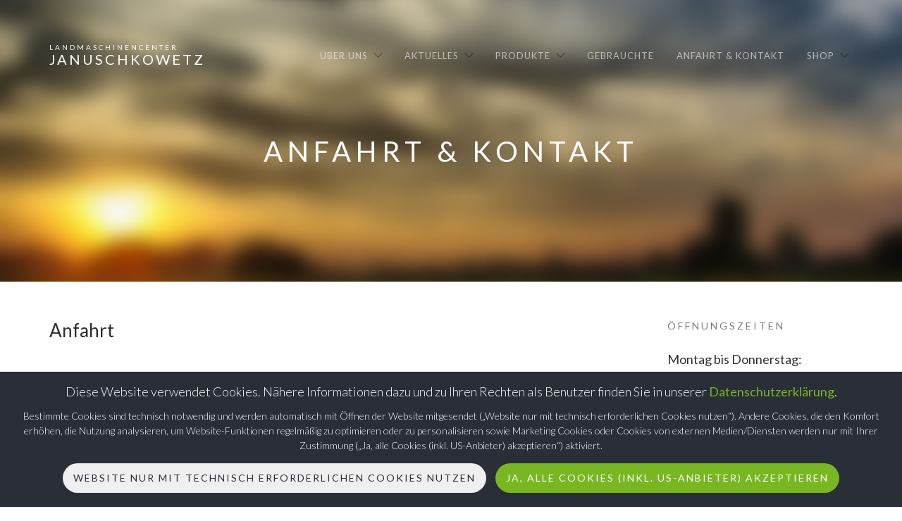

--- FILE ---
content_type: text/html; charset=UTF-8
request_url: http://www.januschkowetz.at/anfahrt_kontakt.php
body_size: 16488
content:
<!DOCTYPE html>
<!--[if lt IE 7]>      <html class="no-js lt-ie9 lt-ie8 lt-ie7"> <![endif]-->
<!--[if IE 7]>         <html class="no-js lt-ie9 lt-ie8"> <![endif]-->
<!--[if IE 8]>         <html class="no-js lt-ie9"> <![endif]-->
<!--[if gt IE 8]><!--> <html class="no-js"> <!--<![endif]-->
	<head>
	<meta charset="utf-8">
	<meta http-equiv="X-UA-Compatible" content="IE=edge">
	<meta name="viewport" content="width=device-width, initial-scale=1">
	<meta name="description" content="Webseite des Landmaschinencenters Januschkowetz" />
	<meta name="keywords" content="Januschkowetz, Maschio, Trioliet, Krone, Kleine, Barigelli, Bargam, Same, Deutz, Hoflader, JCB, Giant, Arcusin, Quicke, New-Holland, Ford, Ford Ersatzteile, Kverneland, White Traktoren, White Ersatzteile, Fordson Ersatzteile, Dexta Ersatzteile, Major Ersatzteile, Superdexta Ersatzteile, Supermajor Ersatzteile, Ersatzteile, Gaspardo, Alpego, Traktoren, Hochdruckreiniger" />
  	<meta name="author" content="Landmaschinencenter Januschkowetz Ges.m.b.H" />
	<meta name="language" content="deutsch" />
	<meta name="robots" content="index, follow" />
	<meta name="page-topic" content="Herzlich Willkommen auf der Webseite der Firma Landmaschinencenter Januschkowetz Ges.m.b.H" />
	<meta name="copyright" content="Landmaschinencenter Januschkowetz Ges.m.b.H" />
	<meta name="publisher" content="Landmaschinencenter Januschkowetz Ges.m.b.H" />

  	<!-- Favicon -->
  	<link rel="apple-touch-icon" sizes="57x57" href="images/favicon/apple-icon-57x57.png">
	<link rel="apple-touch-icon" sizes="60x60" href="images/favicon/apple-icon-60x60.png">
	<link rel="apple-touch-icon" sizes="72x72" href="images/favicon/apple-icon-72x72.png">
	<link rel="apple-touch-icon" sizes="76x76" href="images/favicon/apple-icon-76x76.png">
	<link rel="apple-touch-icon" sizes="114x114" href="images/favicon/apple-icon-114x114.png">
	<link rel="apple-touch-icon" sizes="120x120" href="images/favicon/apple-icon-120x120.png">
	<link rel="apple-touch-icon" sizes="144x144" href="images/favicon/apple-icon-144x144.png">
	<link rel="apple-touch-icon" sizes="152x152" href="images/favicon/apple-icon-152x152.png">
	<link rel="apple-touch-icon" sizes="180x180" href="images/favicon/apple-icon-180x180.png">
	<link rel="icon" type="image/png" sizes="192x192" href="images/favicon/android-icon-192x192.png">
	<link rel="icon" type="image/png" sizes="32x32" href="images/favicon/favicon-32x32.png">
	<link rel="icon" type="image/png" sizes="96x96" href="images/favicon/favicon-96x96.png">
	<link rel="icon" type="image/png" sizes="16x16" href="images/favicon/favicon-16x16.png">
	<link rel="manifest" href="images/favicon/manifest.json">
	<meta name="msapplication-TileColor" content="#ffffff">
	<meta name="msapplication-TileImage" content="images/favicon/ms-icon-144x144.png">
	<meta name="theme-color" content="#ffffff">

  	<!-- Google Webfont -->
	<link rel="preconnect" href="https://fonts.gstatic.com">
	<link href='https://fonts.googleapis.com/css?family=Lato:300,400|Crimson+Text' rel='stylesheet' type='text/css'>
	<!-- Google Webfont Adventcalendar -->
	<link href="https://fonts.googleapis.com/css2?family=Kaushan+Script&display=swap" rel="stylesheet">

	<!-- Themify Icons -->
	<link rel="stylesheet" href="css/themify-icons.css">
	<!-- Bootstrap -->
	<link rel="stylesheet" href="css/bootstrap.css">
	<!-- Owl Carousel -->
	<link rel="stylesheet" href="css/owl.carousel.min.css">
	<link rel="stylesheet" href="css/owl.theme.default.min.css">
	<!-- Magnific Popup -->
	<link rel="stylesheet" href="css/magnific-popup.css">
	<!-- Superfish -->
	<link rel="stylesheet" href="css/superfish.css">
	<!-- Easy Responsive Tabs -->
	<link rel="stylesheet" href="css/easy-responsive-tabs.css">

	<!-- Theme Style -->
	<link rel="stylesheet" href="css/style_3.css">

	<!-- Global site tag (gtag.js) - Google Analytics -->
	<script async src="https://www.googletagmanager.com/gtag/js?id=G-YS4JHSVB2M"></script>

	<!-- Landwirt.com iframe resizer -->
    <script type='text/javascript'>
        function rmsg(e){if("scroll"==e.data)document.getElementById("januschkowetz-gebrauchte").scrollIntoView(!1);else if("string"==typeof e.data){var t,n,a=e.data.split(":"),o=(a[0],0);for(n=(t=document.getElementsByTagName("iframe")).length;o<n;o++)if((t[o].contentWindow||t[o].documentWindow)==e.source)return void(t[o].style.height=a[1]+"px")}}window.addEventListener?window.addEventListener("message",rmsg,!1):window.attachEvent&&window.attachEvent("onmessage",rmsg);
    </script>

	<!-- FOR IE9 below -->
	<!--[if lt IE 9]>
	<script src="js/modernizr-2.6.2.min.js"></script>
	<script src="js/respond.min.js"></script>
	<![endif]-->

	<!-- Set title and close head -->
	<title>Anfahrt & Kontakt - Landmaschinencenter Januschkowetz</title>

	</head>
	<body class="inner-page">
						<!-- START #fh5co-header -->
			<header id="fh5co-header-section" role="header" class="" >
				<div class="container">

					<!-- START #fh5co-logo -->
					<h1 id="fh5co-logo" class="pull-left"><a href="index.php"><p style="font-size: 10px; margin-top: -10px;">Landmaschinencenter</p><p style="margin-top: -45px; margin-bottom: -20px;">Januschkowetz</p></a></h1>


					<!-- START #fh5co-menu-wrap -->
					<nav id="fh5co-menu-wrap" role="navigation">
						<ul class="sf-menu" id="fh5co-primary-menu">
							<li>
								<a href="#" class="fh5co-sub-ddown">&Uuml;ber uns</a>
								<ul class="fh5co-sub-menu">
									<li><a href="geschichte.php" class="hvr-sweep-to-right">Geschichte</a></li>
									<li><a href="team.php" class="hvr-sweep-to-right">Team</a></li>
									<li><a href="werkstatt.php" class="hvr-sweep-to-right">Werkstatt</a></li>
									<li><a href="lager.php" class="hvr-sweep-to-right">Lager</a></li>
								</ul>
							</li>
							<li>
								<a href="#" class="fh5co-sub-ddown">Aktuelles</a>
								<ul class="fh5co-sub-menu">
									<li><a href="jobs.php" class="hvr-sweep-to-right">Jobs</a></li>
									<li><a href="news.php" class="hvr-sweep-to-right">News</a></li>
									<!-- <li><a href="aktionen.php" class="hvr-sweep-to-right">Aktionen</a></li> -->
									<li><a href="galerie.php" class="hvr-sweep-to-right">Bildergalerie</a></li>
								</ul>
							</li>
							<li>
								<a href="produkte.php">Produkte</a>
								<ul class="fh5co-sub-menu">
									<li><a href="produkte.php#traktoren" onclick="anchor('#traktoren');return false;" class="hvr-sweep-to-right">Traktoren</a></li>
									<li><a href="produkte.php#precision-farming" onclick="anchor('#precision-farming');return false;" class="hvr-sweep-to-right">Precision Farming</a></li>
									<li><a href="produkte.php#gruenland" onclick="anchor('#gruenland');return false;" class="hvr-sweep-to-right">Gr&uuml;nland</a></li>
									<li><a href="produkte.php#bodenbearbeitung" onclick="anchor('#bodenbearbeitung');return false;" class="hvr-sweep-to-right">Bodenbearbeitung</a></li>
									<li><a href="produkte.php#saat" onclick="anchor('#saat');return false;" class="hvr-sweep-to-right">Saat</a></li>
									<li><a href="produkte.php#fuetterungstechnik" onclick="anchor('#fuetterungstechnik');return false;" class="hvr-sweep-to-right">F&uuml;tterungstechnik</a></li>
									<li><a href="produkte.php#ernte_ackerbau" onclick="anchor('#ernte_ackerbau');return false;" class="hvr-sweep-to-right">Ernte Ackerbau</a></li>
									<li><a href="produkte.php#duengen" onclick="anchor('#duengen');return false;" class="hvr-sweep-to-right">D&uuml;ngen</a></li>
									<li><a href="produkte.php#transporttechnik" onclick="anchor('#transporttechnik');return false;" class="hvr-sweep-to-right">Transporttechnik</a></li>
									<li><a href="produkte.php#ladetechnik" onclick="anchor('#ladetechnik');return false;" class="hvr-sweep-to-right">Ladetechnik</a></li>
									<li><a href="produkte.php#pflanzenschutz" onclick="anchor('#pflanzenschutz');return false;" class="hvr-sweep-to-right">Pflanzenschutz</a></li>
									<li><a href="produkte.php#ruebenernte" onclick="anchor('#ruebenernte');return false;" class="hvr-sweep-to-right">R&uuml;benernte</a></li>
									<li><a href="produkte.php#hoftechnik" onclick="anchor('#hoftechnik');return false;" class="hvr-sweep-to-right">Hoftechnik</a></li>
									<li><a href="produkte.php#kommunal" onclick="anchor('#kommunal');return false;" class="hvr-sweep-to-right">Kommunal</a></li>
								</ul>
							</li>
							<li><a href="gebrauchte.php" style="margin-right: -20px;">Gebrauchte</a></li>
							<li><a href="anfahrt_kontakt.php" style="margin-right: -20px;">Anfahrt &amp; Kontakt</a></li>
							<li>
								<a href="https://www.kramp.com/shop-at/de" target="_blank">Shop</a>
								<ul class="fh5co-sub-menu">
									<li><a href="#" class="hvr-sweep-to-right" onclick="showLogin(); return false;" id="shop_login">Login</a></li>
								</ul>
							</li>
						</ul>
					</nav>

				</div>

				<!-- LOGIN BOX -->
				<div id="modalLogin" class="modal">
					<div class="LoginBox modal-content">
						<div class="logo">
							Parts Online
						</div>

						<form class="LoginForm" action="https://www.kramp.com/do/action/Logon?storeId=50&amp;langId=-3" method="post">

							<div class="formfield">
								<span>Benutzername:</span>
								<ul class="input-list style-4 clearfix">
									<li style="list-style-type: none;">
										<input name="logonId" size="15" class="shopLogin_input" type="text">
									</li>
								</ul>
							</div>
							<div class="formfield">
								<span>Passwort:</span>
								<ul class="input-list style-4 clearfix">
									<li style="list-style-type: none;">
										<input name="logonPassword" size="15" class="shopLogin_input" type="password">
									</li>
								</ul>
							</div>
							<div class="formfield forgetPW">
								<a href="https://www.kramp.com/shop/action/PasswordRequestView?storeId=50&amp;langId=-3" target="_blank">
									Passwort vergessen?
								</a> <br>
							</div>
							<div style="margin-top: 30px; margin-left: auto; margin-right: auto; width: 155px;">
								<input name="logOnButton" class="btn btn-primary" value="Anmelden" type="submit">
							</div>
							<div style="font-size: 16px; margin-left: auto; margin-right: auto; width: 137px;">
								<a href="shop_info.php" class="MoreInfoLink">
									Als Gast anmelden!
								</a>
							</div>
							<input name="storeId" value="50" type="hidden">
							<input name="langId" value="-3" type="hidden">
							<input name="reLogonURL" value="https://www.kramp.com/shop/action/LogonView" type="hidden">
							<input name="URL" value="HomeView?storeId=50&amp;langId=-3" type="hidden">
						</form>

						<div class="bottom">
							<img alt="" src="https://krg-global-m.s3.amazonaws.com/corporate/kramp_signature/PoweredByKramp_black.png" width="100">
						</div>
					</div>
				</div>
				<!-- END LOGIN BOX -->

			</header>
			<div class="cookie-banner hidden">
				<p>Diese Website verwendet Cookies. N&auml;here Informationen dazu und zu Ihren Rechten als Benutzer finden Sie in unserer <a href="impressum.php#5">Datenschutzerkl&auml;rung</a>.</p>
				<p style="font-size: 14px;">Bestimmte Cookies sind technisch notwendig und werden automatisch mit Öffnen der Website mitgesendet („Website nur mit technisch erforderlichen Cookies nutzen“). Andere Cookies, die den Komfort erhöhen, die Nutzung analysieren, um Website-Funktionen regelmäßig zu optimieren oder zu personalisieren sowie Marketing Cookies oder Cookies von externen Medien/Diensten werden nur mit Ihrer Zustimmung („Ja, alle Cookies (inkl. US-Anbieter) akzeptieren“) aktiviert.</p>

				<button onClick="acceptFunctionalCookies()" class="btn btn-secondary cookie-btn">Website nur mit technisch erforderlichen Cookies nutzen</button>
				<button onClick="acceptAllCookies()" class="btn btn-primary cookie-btn">Ja, alle Cookies (inkl. US-Anbieter) akzeptieren</button>
			</div>

			<!-- HEADER SECTION -->
			<aside id="fh5co-hero">
				<div class="container">
					<div class="row">
						<div class="col-md-8 col-md-offset-2">
							<div class="fh5co-hero-wrap">
								<div class="fh5co-hero-intro">
									<h1>Anfahrt & Kontakt</h1>
								</div>
							</div>
						</div>
					</div>
				</div>
			</aside>

			<!-- MAIN SECTION -->
			<div id="fh5co-main">

				<section>
					<div class="container">
						<div class="row">
							<div class="col-md-8" id="fh5co-content">
								<h2>Anfahrt</h2>
								<div class="row">
									<div class="col-md-12">
										<p>
											<h3>Autobahn A1 - Abfahrt Amstetten Ost</h3>
											<ul>
												<li>nach der Abfahrt links auf B1 Richtung Amstetten bis zum Kreisverkehr (ca. 100 - 200m)</li>
												<li>erste Ausfahrt rechts</li>
												<li>durch die Bahnunterführung und gleich danach rechts Richtung Hubertendorf</li>
												<li>dem Straßenverlauf ca. 3 km folgen</li>
												<li>Sie finden uns am Ortsanfang von Ennsbach</li>
											</ul>
										</p>
										<div class="jschkwtz-cookie-notice">
    Ein Dienst (YouTube, Maps, ...) des US-Anbieters Google wird an dieser Stelle aktuell nicht geladen, da Sie der Nutzung nicht zugestimmt haben.<br />
    Mit Klick auf den Button „Ja, alle Cookies (inkl. US-Anbieter) akzeptieren“ erlauben Sie die Nutzung dieses Dienstes und stimmen der möglichen Verarbeitung Ihrer Daten in einem Drittstaat ausdrücklich zu.<br />
    <div class="text-center"><button onClick="acceptAllCookies()" class="btn btn-primary cookie-btn">Ja, alle Cookies (inkl. US-Anbieter) akzeptieren</button></div>
</div>
									</div>
								</div>

								<div class="fh5co-spacer fh5co-spacer-sm"></div>

								<div class="row">
									<div class="col-md-12">
										<h2>Kontakt</h2>
										<p>
											<ul>
												<li>Januschkowetz GesmbH</li>
												<li>Ybbsfeldstraße 28, A-3376 Ennsbach</li>
												<li>Tel: +43 7412-52594</li>
												<li>Fax: +43 7412-52594 40</li>
												<li>E-mail: <a href="mailto:office@januschkowetz.at">office@januschkowetz.at</a></li>
											</ul>
										</p>
									</div>
								</div>

							</div>

							<div class="col-md-3  col-md-offset-1" id="fh5co-fixed-sidebar">

								<div class="fh5co-side-section">
									<h2 class="fh5co-uppercase-heading-sm">Öffnungszeiten</h2>

									<h4>Montag bis Donnerstag:</h4>
									<p>08:00 - 12:00 und 13:00 - 16:45 Uhr</p>

									<h4>Freitag:</h4>
									<p>08:00 - 12:00 und 13:00 - 16:30 Uhr</p>

									<h4>Samstag:</h4>
                                    Zwischen 01.11.2025 und 31.03.2026 samstags geschlossen.
								</div>

							</div>
						</div>
						<div class="fh5co-spacer fh5co-spacer-md"></div>
					</div>

				</section>

						
			<footer id="fh5co-footer">
				<div class="container">
					
					<ul class="fh5co-social-icons">
						<li><a href="https://www.facebook.com/januschkowetz.landmaschinen/" target="new"><i class="ti-facebook"></i></a></li>
						<li><a href="https://instagram.com/januschkowetz_landmaschinen" target="new"><i class="ti-instagram"></i></a></li>
						<li><a href="https://www.youtube.com/channel/UC9qrkM88jGjiBJ-uLw8Ftuw" target="new"><i class="ti-youtube"></i></a></li>
					</ul>
					
					<p class="text-muted fh5co-no-margin-bottom text-center"><small>&copy; <span id="year"></span> Januschkowetz GesmbH - <a href="impressum.php">Impressum</a></small></p>

				</div>
			</footer>
			<!-- jQuery -->
			<script src="js/jquery-1.10.2.min.js"></script>
			<!-- jQuery Easing -->
			<script src="js/jquery.easing.1.3.js"></script>
			<!-- jQuery cookie -->
			<script src="js/jquery.cookie.js"></script>
			<!-- Bootstrap -->
			<script src="js/bootstrap.js"></script>
			<!-- Owl carousel -->
			<script src="js/owl.carousel.min.js"></script>
			<!-- Magnific Popup -->
			<script src="js/jquery.magnific-popup.min.js"></script>
			<!-- Superfish -->
			<script src="js/hoverIntent.js"></script>
			<script src="js/superfish.js"></script>
			<!-- Easy Responsive Tabs -->
			<script src="js/easyResponsiveTabs.js"></script>
			<!-- FastClick for Mobile/Tablets -->
			<script src="js/fastclick.js"></script>
			<!-- Main JS -->
			<script src="js/main.js"></script>
			<!-- Additional JS -->
			<script src="js/additional-20250106.js"></script>

			</div>

	</body>
</html>


--- FILE ---
content_type: text/html; charset=UTF-8
request_url: https://www.januschkowetz.at/anfahrt_kontakt.php
body_size: 4423
content:
<!DOCTYPE html>
<!--[if lt IE 7]>      <html class="no-js lt-ie9 lt-ie8 lt-ie7"> <![endif]-->
<!--[if IE 7]>         <html class="no-js lt-ie9 lt-ie8"> <![endif]-->
<!--[if IE 8]>         <html class="no-js lt-ie9"> <![endif]-->
<!--[if gt IE 8]><!--> <html class="no-js"> <!--<![endif]-->
	<head>
	<meta charset="utf-8">
	<meta http-equiv="X-UA-Compatible" content="IE=edge">
	<meta name="viewport" content="width=device-width, initial-scale=1">
	<meta name="description" content="Webseite des Landmaschinencenters Januschkowetz" />
	<meta name="keywords" content="Januschkowetz, Maschio, Trioliet, Krone, Kleine, Barigelli, Bargam, Same, Deutz, Hoflader, JCB, Giant, Arcusin, Quicke, New-Holland, Ford, Ford Ersatzteile, Kverneland, White Traktoren, White Ersatzteile, Fordson Ersatzteile, Dexta Ersatzteile, Major Ersatzteile, Superdexta Ersatzteile, Supermajor Ersatzteile, Ersatzteile, Gaspardo, Alpego, Traktoren, Hochdruckreiniger" />
  	<meta name="author" content="Landmaschinencenter Januschkowetz Ges.m.b.H" />
	<meta name="language" content="deutsch" />
	<meta name="robots" content="index, follow" />
	<meta name="page-topic" content="Herzlich Willkommen auf der Webseite der Firma Landmaschinencenter Januschkowetz Ges.m.b.H" />
	<meta name="copyright" content="Landmaschinencenter Januschkowetz Ges.m.b.H" />
	<meta name="publisher" content="Landmaschinencenter Januschkowetz Ges.m.b.H" />

  	<!-- Favicon -->
  	<link rel="apple-touch-icon" sizes="57x57" href="images/favicon/apple-icon-57x57.png">
	<link rel="apple-touch-icon" sizes="60x60" href="images/favicon/apple-icon-60x60.png">
	<link rel="apple-touch-icon" sizes="72x72" href="images/favicon/apple-icon-72x72.png">
	<link rel="apple-touch-icon" sizes="76x76" href="images/favicon/apple-icon-76x76.png">
	<link rel="apple-touch-icon" sizes="114x114" href="images/favicon/apple-icon-114x114.png">
	<link rel="apple-touch-icon" sizes="120x120" href="images/favicon/apple-icon-120x120.png">
	<link rel="apple-touch-icon" sizes="144x144" href="images/favicon/apple-icon-144x144.png">
	<link rel="apple-touch-icon" sizes="152x152" href="images/favicon/apple-icon-152x152.png">
	<link rel="apple-touch-icon" sizes="180x180" href="images/favicon/apple-icon-180x180.png">
	<link rel="icon" type="image/png" sizes="192x192" href="images/favicon/android-icon-192x192.png">
	<link rel="icon" type="image/png" sizes="32x32" href="images/favicon/favicon-32x32.png">
	<link rel="icon" type="image/png" sizes="96x96" href="images/favicon/favicon-96x96.png">
	<link rel="icon" type="image/png" sizes="16x16" href="images/favicon/favicon-16x16.png">
	<link rel="manifest" href="images/favicon/manifest.json">
	<meta name="msapplication-TileColor" content="#ffffff">
	<meta name="msapplication-TileImage" content="images/favicon/ms-icon-144x144.png">
	<meta name="theme-color" content="#ffffff">

  	<!-- Google Webfont -->
	<link rel="preconnect" href="https://fonts.gstatic.com">
	<link href='https://fonts.googleapis.com/css?family=Lato:300,400|Crimson+Text' rel='stylesheet' type='text/css'>
	<!-- Google Webfont Adventcalendar -->
	<link href="https://fonts.googleapis.com/css2?family=Kaushan+Script&display=swap" rel="stylesheet">

	<!-- Themify Icons -->
	<link rel="stylesheet" href="css/themify-icons.css">
	<!-- Bootstrap -->
	<link rel="stylesheet" href="css/bootstrap.css">
	<!-- Owl Carousel -->
	<link rel="stylesheet" href="css/owl.carousel.min.css">
	<link rel="stylesheet" href="css/owl.theme.default.min.css">
	<!-- Magnific Popup -->
	<link rel="stylesheet" href="css/magnific-popup.css">
	<!-- Superfish -->
	<link rel="stylesheet" href="css/superfish.css">
	<!-- Easy Responsive Tabs -->
	<link rel="stylesheet" href="css/easy-responsive-tabs.css">

	<!-- Theme Style -->
	<link rel="stylesheet" href="css/style_3.css">

	<!-- Global site tag (gtag.js) - Google Analytics -->
	<script async src="https://www.googletagmanager.com/gtag/js?id=G-YS4JHSVB2M"></script>

	<!-- Landwirt.com iframe resizer -->
    <script type='text/javascript'>
        function rmsg(e){if("scroll"==e.data)document.getElementById("januschkowetz-gebrauchte").scrollIntoView(!1);else if("string"==typeof e.data){var t,n,a=e.data.split(":"),o=(a[0],0);for(n=(t=document.getElementsByTagName("iframe")).length;o<n;o++)if((t[o].contentWindow||t[o].documentWindow)==e.source)return void(t[o].style.height=a[1]+"px")}}window.addEventListener?window.addEventListener("message",rmsg,!1):window.attachEvent&&window.attachEvent("onmessage",rmsg);
    </script>

	<!-- FOR IE9 below -->
	<!--[if lt IE 9]>
	<script src="js/modernizr-2.6.2.min.js"></script>
	<script src="js/respond.min.js"></script>
	<![endif]-->

	<!-- Set title and close head -->
	<title>Anfahrt & Kontakt - Landmaschinencenter Januschkowetz</title>

	</head>
	<body class="inner-page">
						<!-- START #fh5co-header -->
			<header id="fh5co-header-section" role="header" class="" >
				<div class="container">

					<!-- START #fh5co-logo -->
					<h1 id="fh5co-logo" class="pull-left"><a href="index.php"><p style="font-size: 10px; margin-top: -10px;">Landmaschinencenter</p><p style="margin-top: -45px; margin-bottom: -20px;">Januschkowetz</p></a></h1>


					<!-- START #fh5co-menu-wrap -->
					<nav id="fh5co-menu-wrap" role="navigation">
						<ul class="sf-menu" id="fh5co-primary-menu">
							<li>
								<a href="#" class="fh5co-sub-ddown">&Uuml;ber uns</a>
								<ul class="fh5co-sub-menu">
									<li><a href="geschichte.php" class="hvr-sweep-to-right">Geschichte</a></li>
									<li><a href="team.php" class="hvr-sweep-to-right">Team</a></li>
									<li><a href="werkstatt.php" class="hvr-sweep-to-right">Werkstatt</a></li>
									<li><a href="lager.php" class="hvr-sweep-to-right">Lager</a></li>
								</ul>
							</li>
							<li>
								<a href="#" class="fh5co-sub-ddown">Aktuelles</a>
								<ul class="fh5co-sub-menu">
									<li><a href="jobs.php" class="hvr-sweep-to-right">Jobs</a></li>
									<li><a href="news.php" class="hvr-sweep-to-right">News</a></li>
									<!-- <li><a href="aktionen.php" class="hvr-sweep-to-right">Aktionen</a></li> -->
									<li><a href="galerie.php" class="hvr-sweep-to-right">Bildergalerie</a></li>
								</ul>
							</li>
							<li>
								<a href="produkte.php">Produkte</a>
								<ul class="fh5co-sub-menu">
									<li><a href="produkte.php#traktoren" onclick="anchor('#traktoren');return false;" class="hvr-sweep-to-right">Traktoren</a></li>
									<li><a href="produkte.php#precision-farming" onclick="anchor('#precision-farming');return false;" class="hvr-sweep-to-right">Precision Farming</a></li>
									<li><a href="produkte.php#gruenland" onclick="anchor('#gruenland');return false;" class="hvr-sweep-to-right">Gr&uuml;nland</a></li>
									<li><a href="produkte.php#bodenbearbeitung" onclick="anchor('#bodenbearbeitung');return false;" class="hvr-sweep-to-right">Bodenbearbeitung</a></li>
									<li><a href="produkte.php#saat" onclick="anchor('#saat');return false;" class="hvr-sweep-to-right">Saat</a></li>
									<li><a href="produkte.php#fuetterungstechnik" onclick="anchor('#fuetterungstechnik');return false;" class="hvr-sweep-to-right">F&uuml;tterungstechnik</a></li>
									<li><a href="produkte.php#ernte_ackerbau" onclick="anchor('#ernte_ackerbau');return false;" class="hvr-sweep-to-right">Ernte Ackerbau</a></li>
									<li><a href="produkte.php#duengen" onclick="anchor('#duengen');return false;" class="hvr-sweep-to-right">D&uuml;ngen</a></li>
									<li><a href="produkte.php#transporttechnik" onclick="anchor('#transporttechnik');return false;" class="hvr-sweep-to-right">Transporttechnik</a></li>
									<li><a href="produkte.php#ladetechnik" onclick="anchor('#ladetechnik');return false;" class="hvr-sweep-to-right">Ladetechnik</a></li>
									<li><a href="produkte.php#pflanzenschutz" onclick="anchor('#pflanzenschutz');return false;" class="hvr-sweep-to-right">Pflanzenschutz</a></li>
									<li><a href="produkte.php#ruebenernte" onclick="anchor('#ruebenernte');return false;" class="hvr-sweep-to-right">R&uuml;benernte</a></li>
									<li><a href="produkte.php#hoftechnik" onclick="anchor('#hoftechnik');return false;" class="hvr-sweep-to-right">Hoftechnik</a></li>
									<li><a href="produkte.php#kommunal" onclick="anchor('#kommunal');return false;" class="hvr-sweep-to-right">Kommunal</a></li>
								</ul>
							</li>
							<li><a href="gebrauchte.php" style="margin-right: -20px;">Gebrauchte</a></li>
							<li><a href="anfahrt_kontakt.php" style="margin-right: -20px;">Anfahrt &amp; Kontakt</a></li>
							<li>
								<a href="https://www.kramp.com/shop-at/de" target="_blank">Shop</a>
								<ul class="fh5co-sub-menu">
									<li><a href="#" class="hvr-sweep-to-right" onclick="showLogin(); return false;" id="shop_login">Login</a></li>
								</ul>
							</li>
						</ul>
					</nav>

				</div>

				<!-- LOGIN BOX -->
				<div id="modalLogin" class="modal">
					<div class="LoginBox modal-content">
						<div class="logo">
							Parts Online
						</div>

						<form class="LoginForm" action="https://www.kramp.com/do/action/Logon?storeId=50&amp;langId=-3" method="post">

							<div class="formfield">
								<span>Benutzername:</span>
								<ul class="input-list style-4 clearfix">
									<li style="list-style-type: none;">
										<input name="logonId" size="15" class="shopLogin_input" type="text">
									</li>
								</ul>
							</div>
							<div class="formfield">
								<span>Passwort:</span>
								<ul class="input-list style-4 clearfix">
									<li style="list-style-type: none;">
										<input name="logonPassword" size="15" class="shopLogin_input" type="password">
									</li>
								</ul>
							</div>
							<div class="formfield forgetPW">
								<a href="https://www.kramp.com/shop/action/PasswordRequestView?storeId=50&amp;langId=-3" target="_blank">
									Passwort vergessen?
								</a> <br>
							</div>
							<div style="margin-top: 30px; margin-left: auto; margin-right: auto; width: 155px;">
								<input name="logOnButton" class="btn btn-primary" value="Anmelden" type="submit">
							</div>
							<div style="font-size: 16px; margin-left: auto; margin-right: auto; width: 137px;">
								<a href="shop_info.php" class="MoreInfoLink">
									Als Gast anmelden!
								</a>
							</div>
							<input name="storeId" value="50" type="hidden">
							<input name="langId" value="-3" type="hidden">
							<input name="reLogonURL" value="https://www.kramp.com/shop/action/LogonView" type="hidden">
							<input name="URL" value="HomeView?storeId=50&amp;langId=-3" type="hidden">
						</form>

						<div class="bottom">
							<img alt="" src="https://krg-global-m.s3.amazonaws.com/corporate/kramp_signature/PoweredByKramp_black.png" width="100">
						</div>
					</div>
				</div>
				<!-- END LOGIN BOX -->

			</header>
			<div class="cookie-banner hidden">
				<p>Diese Website verwendet Cookies. N&auml;here Informationen dazu und zu Ihren Rechten als Benutzer finden Sie in unserer <a href="impressum.php#5">Datenschutzerkl&auml;rung</a>.</p>
				<p style="font-size: 14px;">Bestimmte Cookies sind technisch notwendig und werden automatisch mit Öffnen der Website mitgesendet („Website nur mit technisch erforderlichen Cookies nutzen“). Andere Cookies, die den Komfort erhöhen, die Nutzung analysieren, um Website-Funktionen regelmäßig zu optimieren oder zu personalisieren sowie Marketing Cookies oder Cookies von externen Medien/Diensten werden nur mit Ihrer Zustimmung („Ja, alle Cookies (inkl. US-Anbieter) akzeptieren“) aktiviert.</p>

				<button onClick="acceptFunctionalCookies()" class="btn btn-secondary cookie-btn">Website nur mit technisch erforderlichen Cookies nutzen</button>
				<button onClick="acceptAllCookies()" class="btn btn-primary cookie-btn">Ja, alle Cookies (inkl. US-Anbieter) akzeptieren</button>
			</div>

			<!-- HEADER SECTION -->
			<aside id="fh5co-hero">
				<div class="container">
					<div class="row">
						<div class="col-md-8 col-md-offset-2">
							<div class="fh5co-hero-wrap">
								<div class="fh5co-hero-intro">
									<h1>Anfahrt & Kontakt</h1>
								</div>
							</div>
						</div>
					</div>
				</div>
			</aside>

			<!-- MAIN SECTION -->
			<div id="fh5co-main">

				<section>
					<div class="container">
						<div class="row">
							<div class="col-md-8" id="fh5co-content">
								<h2>Anfahrt</h2>
								<div class="row">
									<div class="col-md-12">
										<p>
											<h3>Autobahn A1 - Abfahrt Amstetten Ost</h3>
											<ul>
												<li>nach der Abfahrt links auf B1 Richtung Amstetten bis zum Kreisverkehr (ca. 100 - 200m)</li>
												<li>erste Ausfahrt rechts</li>
												<li>durch die Bahnunterführung und gleich danach rechts Richtung Hubertendorf</li>
												<li>dem Straßenverlauf ca. 3 km folgen</li>
												<li>Sie finden uns am Ortsanfang von Ennsbach</li>
											</ul>
										</p>
										<div class="jschkwtz-cookie-notice">
    Ein Dienst (YouTube, Maps, ...) des US-Anbieters Google wird an dieser Stelle aktuell nicht geladen, da Sie der Nutzung nicht zugestimmt haben.<br />
    Mit Klick auf den Button „Ja, alle Cookies (inkl. US-Anbieter) akzeptieren“ erlauben Sie die Nutzung dieses Dienstes und stimmen der möglichen Verarbeitung Ihrer Daten in einem Drittstaat ausdrücklich zu.<br />
    <div class="text-center"><button onClick="acceptAllCookies()" class="btn btn-primary cookie-btn">Ja, alle Cookies (inkl. US-Anbieter) akzeptieren</button></div>
</div>
									</div>
								</div>

								<div class="fh5co-spacer fh5co-spacer-sm"></div>

								<div class="row">
									<div class="col-md-12">
										<h2>Kontakt</h2>
										<p>
											<ul>
												<li>Januschkowetz GesmbH</li>
												<li>Ybbsfeldstraße 28, A-3376 Ennsbach</li>
												<li>Tel: +43 7412-52594</li>
												<li>Fax: +43 7412-52594 40</li>
												<li>E-mail: <a href="mailto:office@januschkowetz.at">office@januschkowetz.at</a></li>
											</ul>
										</p>
									</div>
								</div>

							</div>

							<div class="col-md-3  col-md-offset-1" id="fh5co-fixed-sidebar">

								<div class="fh5co-side-section">
									<h2 class="fh5co-uppercase-heading-sm">Öffnungszeiten</h2>

									<h4>Montag bis Donnerstag:</h4>
									<p>08:00 - 12:00 und 13:00 - 16:45 Uhr</p>

									<h4>Freitag:</h4>
									<p>08:00 - 12:00 und 13:00 - 16:30 Uhr</p>

									<h4>Samstag:</h4>
                                    Zwischen 01.11.2025 und 31.03.2026 samstags geschlossen.
								</div>

							</div>
						</div>
						<div class="fh5co-spacer fh5co-spacer-md"></div>
					</div>

				</section>

						
			<footer id="fh5co-footer">
				<div class="container">
					
					<ul class="fh5co-social-icons">
						<li><a href="https://www.facebook.com/januschkowetz.landmaschinen/" target="new"><i class="ti-facebook"></i></a></li>
						<li><a href="https://instagram.com/januschkowetz_landmaschinen" target="new"><i class="ti-instagram"></i></a></li>
						<li><a href="https://www.youtube.com/channel/UC9qrkM88jGjiBJ-uLw8Ftuw" target="new"><i class="ti-youtube"></i></a></li>
					</ul>
					
					<p class="text-muted fh5co-no-margin-bottom text-center"><small>&copy; <span id="year"></span> Januschkowetz GesmbH - <a href="impressum.php">Impressum</a></small></p>

				</div>
			</footer>
			<!-- jQuery -->
			<script src="js/jquery-1.10.2.min.js"></script>
			<!-- jQuery Easing -->
			<script src="js/jquery.easing.1.3.js"></script>
			<!-- jQuery cookie -->
			<script src="js/jquery.cookie.js"></script>
			<!-- Bootstrap -->
			<script src="js/bootstrap.js"></script>
			<!-- Owl carousel -->
			<script src="js/owl.carousel.min.js"></script>
			<!-- Magnific Popup -->
			<script src="js/jquery.magnific-popup.min.js"></script>
			<!-- Superfish -->
			<script src="js/hoverIntent.js"></script>
			<script src="js/superfish.js"></script>
			<!-- Easy Responsive Tabs -->
			<script src="js/easyResponsiveTabs.js"></script>
			<!-- FastClick for Mobile/Tablets -->
			<script src="js/fastclick.js"></script>
			<!-- Main JS -->
			<script src="js/main.js"></script>
			<!-- Additional JS -->
			<script src="js/additional-20250106.js"></script>

			</div>

	</body>
</html>


--- FILE ---
content_type: text/css
request_url: http://www.januschkowetz.at/css/style_3.css
body_size: 45152
content:
/*
//////////////////////////////////////////////////////

FREE HTML5 TEMPLATE
DESIGNED & DEVELOPED by FREEHTML5.CO

CREDITS:
Bootstrap
jQuery
Themify Icons

//////////////////////////////////////////////////////
*/
.advent-calendar {
  display: flex;
  flex-wrap: wrap;
  justify-content: center;
}
.advent-calendar__item {
  width: 250px;
  height: 250px;
  border: 3px dotted #870000;
  margin: 5px;
  padding: 0;
  border-radius: 10px;
  background: transparent;
  transition: box-shadow 0.3s ease;
}
.advent-calendar__item[disabled] {
  opacity: 0.4;
}
.advent-calendar__item:not([disabled]):hover, .advent-calendar__item:not([disabled]):focus {
  outline: 0;
  border: 3px dotted #870000;
  -webkit-box-shadow: 0 5px 15px rgba(0, 0, 0, 0.3);
  box-shadow: 0 5px 15px rgba(0, 0, 0, 0.3);
}
.advent-calendar__item--current .advent-calendar__item-number {
  font-size: 48px;
}
.advent-calendar__content {
  width: 250px;
  height: 250px;
  perspective: 500px;
  transition: transform 1s;
  transform-style: preserve-3d;
}
.advent-calendar__content-front, .advent-calendar__content-back {
  position: absolute;
  height: 100%;
  width: 100%;
  text-align: center;
  backface-visibility: hidden;
  top: -3px;
  left: -3px;
}
.advent-calendar__content-front {
  transition: visibility 0.5s, transform 1s;
}
.advent-calendar__item--open .advent-calendar__content-front {
  visibility: hidden;
  transform: rotateX(180deg);
}
.advent-calendar__content-back {
  color: white;
  transform: rotateX(-180deg);
  transition: visibility 0.5s, transform 1s;
}
.advent-calendar__item--open .advent-calendar__content-back {
  transform: rotateX(0deg);
}
.advent-calendar__item-number {
  font-family: "Kaushan Script", cursive;
  color: #385052;
  font-size: 36px;
  font-weight: bold;
  text-shadow: 1px 1px 0 rgba(255, 255, 255, 0.2);
  position: relative;
  top: 50%;
  transform: translateY(-50%);
}
.advent-calendar__item-content {
  position: relative;
  top: 50%;
  left: 50%;
  transform: translate(-50%, -50%);
}
.advent-calendar__item-content a {
  display: block;
  border-bottom: none !important;
}
.advent-calendar__item-content a:hover, .advent-calendar__item-content a:focus {
  transform: scale(1.05);
}
.advent-calendar__item-content img {
  max-width: 200px;
  max-height: 200px;
  width: 100%;
  margin: 0 auto;
  height: auto;
  transform: scale(1);
  transition: transform 0.3s ease;
}

.mfp-title .advent-calendar__item-popup-content {
  color: #2e2e2e;
  background: white;
  position: absolute;
  padding: 20px;
  width: 100%;
}
.mfp-title .advent-calendar__item-popup-title {
  font-size: 24px;
  line-height: 26px;
  margin-bottom: 10px;
}
.mfp-title .advent-calendar__item-popup-price {
  color: #870000;
  font-weight: 700;
}

@font-face {
  font-family: "themify";
  src: url("../fonts/themify/themify.eot?-fvbane");
  src: url("../fonts/themify/themify.eot?#iefix-fvbane") format("embedded-opentype"), url("../fonts/themify/themify.woff?-fvbane") format("woff"), url("../fonts/themify/themify.ttf?-fvbane") format("truetype"), url("../fonts/themify/themify.svg?-fvbane#themify") format("svg");
  font-weight: normal;
  font-style: normal;
}
html.fh5co-overflow, body.fh5co-overflow {
  overflow-x: auto;
}
html.fh5co-overflow #fh5co-header-section, html.fh5co-overflow #fh5co-main, html.fh5co-overflow #fh5co-hero, html.fh5co-overflow #fh5co-mobile-menu, html.fh5co-overflow #fh5co-footer, body.fh5co-overflow #fh5co-header-section, body.fh5co-overflow #fh5co-main, body.fh5co-overflow #fh5co-hero, body.fh5co-overflow #fh5co-mobile-menu, body.fh5co-overflow #fh5co-footer {
  -webkit-transition: all 0.3s ease;
  -moz-transition: all 0.3s ease;
  -ms-transition: all 0.3s ease;
  -o-transition: all 0.3s ease;
  transition: all 0.3s ease;
}

body {
  font-family: "Lato", arial, sans-serif;
  font-size: 18px;
  line-height: 1.5;
  font-weight: 300;
  color: #2e2e2e;
}
@media screen and (max-width: 768px) {
  body {
    font-size: 18px;
    line-height: 1.5;
  }
}

::-webkit-selection {
  color: #ffffff;
  background: #79b722;
}

::-moz-selection {
  color: #ffffff;
  background: #79b722;
}

::selection {
  color: #ffffff;
  background: #79b722;
}

a {
  -webkit-transition: all 0.2s ease;
  -moz-transition: all 0.2s ease;
  -ms-transition: all 0.2s ease;
  -o-transition: all 0.2s ease;
  transition: all 0.2s ease;
  color: #79b722;
  font-weight: 500;
  border-bottom: 2px solid transparent;
}
a:hover, a:focus, a:active {
  outline: none;
  text-decoration: none;
  color: #2e2e2e;
  border-bottom: 2px solid #79b722;
}

input {
  -webkit-transition: all 0.5s ease;
  -moz-transition: all 0.5s ease;
  -ms-transition: all 0.5s ease;
  -o-transition: all 0.5s ease;
  transition: all 0.5s ease;
}

/* Heading */
h1, .h1, h2, .h2, h3, .h3, h4, .h4, h5, .h5, h6, .h6 {
  margin: 0 0 20px 0;
  padding: 0;
}

h1, .h1 {
  font-size: 30px;
  line-height: 42px;
}

h2, .h2 {
  font-size: 26px;
  line-height: 38px;
}

h3, .h3 {
  font-size: 20px;
  line-height: 32px;
}

h4, .h4 {
  font-size: 18px;
  line-height: 28px;
}

h5, .h5 {
  font-size: 14px;
  line-height: 24px;
}

h6, .h6 {
  font-size: 12px;
  line-height: 24px;
}

ul, ol {
  padding-left: 15px;
  line-height: 26px;
}
ul ul, ul ol, ol ul, ol ol {
  padding-left: 25px;
}

p {
  margin: 0 0 20px 0;
}

.fh5co-serif {
  font-family: "Crimson Text", serif;
}

.fh5co-sans-serif {
  font-family: "Lato", arial, sans-serif;
}

input[type=text],
input[type=password],
input[type=email],
input[type=search],
textarea {
  -webkit-appearance: none;
  -moz-appearance: none;
  appearance: none;
}

.link-button {
  display: inline-block;
  background: #79b722;
  color: white;
  padding: 20px;
}
.link-button:hover, .link-button:focus {
  color: white;
  background: #548018;
}

.fh5co-lead-wrap {
  padding-top: 2em;
  padding-bottom: 5em;
}
@media screen and (max-width: 768px) {
  .fh5co-lead-wrap {
    padding-top: 2em;
    padding-bottom: 3em;
  }
}

.fh5co-lead {
  font-size: 40px;
  line-height: 52px;
}
@media screen and (max-width: 768px) {
  .fh5co-lead {
    font-size: 30px;
    line-height: 42px;
  }
}

@media screen and (max-width: 480px) {
  .col-xxs-12 {
    display: block;
    clear: both;
    width: 100%;
    float: left;
  }
}
/* Header */
#fh5co-header-section {
  width: 100%;
  padding: 40px 0 30px 0;
  -webkit-transition: all 0.5s ease;
  -moz-transition: all 0.5s ease;
  -ms-transition: all 0.5s ease;
  -o-transition: all 0.5s ease;
  transition: all 0.5s ease;
  position: fixed;
  float: left;
  top: 0;
  left: 0 !important;
  right: 0;
  z-index: 103;
}
#fh5co-header-section.fh5co-scrolled {
  padding: 0px 0;
  background: rgba(0, 0, 0, 0.8);
  background: rgb(255, 255, 255);
  -webkit-box-shadow: 0 0.125em 0.125em 0 rgba(0, 0, 0, 0.125);
  -moz-box-shadow: 0 0.125em 0.125em 0 rgba(0, 0, 0, 0.125);
  -ms-box-shadow: 0 0.125em 0.125em 0 rgba(0, 0, 0, 0.125);
  -o-box-shadow: 0 0.125em 0.125em 0 rgba(0, 0, 0, 0.125);
  box-shadow: 0 0.125em 0.125em 0 rgba(0, 0, 0, 0.125);
}
#fh5co-header-section.fh5co-scrolled #fh5co-logo a {
  color: #2e2e2e;
}
#fh5co-header-section.fh5co-scrolled #fh5co-logo a:hover {
  color: #7b7b7b;
}
#fh5co-header-section.fh5co-scrolled #fh5co-menu-wrap .sf-menu a {
  color: #2e2e2e;
  border-bottom: none !important;
}
#fh5co-header-section.fh5co-scrolled #fh5co-menu-wrap .sf-menu a:hover {
  color: #79b722 !important;
}
#fh5co-header-section.fh5co-scrolled #fh5co-menu-wrap .sf-menu li.active > a {
  color: #79b722 !important;
}
#fh5co-header-section.fh5co-scrolled #fh5co-menu-wrap > .sf-menu > li > a {
  padding-top: 2em;
  padding-bottom: 2em;
}

#fh5co-logo {
  font-size: 20px;
  margin: 16px 0 0 0;
  padding: 0;
  font-weight: bold;
}
#fh5co-logo a {
  border-bottom: none !important;
  color: #fff;
  letter-spacing: 3px;
  text-transform: uppercase;
}
@media screen and (max-width: 768px) {
  #fh5co-logo {
    text-align: center;
    margin: 0px 0 0 0;
    float: none !important;
  }
}

/* Superfish Override Menu */
.sf-menu {
  margin: 0 !important;
}

.sf-menu {
  float: right;
}

.sf-menu ul {
  box-shadow: none;
  border: transparent;
  min-width: 8em;
  *width: 8em;
}

.sf-menu a {
  color: rgba(255, 255, 255, 0.6);
  padding: 0.75em 1em;
  text-transform: uppercase;
  letter-spacing: 1px;
  border-left: none;
  border-top: none;
  border-top: none;
  text-decoration: none;
  zoom: 1;
  font-size: 13px;
  border-bottom: none !important;
  font-weight: 500;
}

.sf-menu li,
.sf-menu ul li,
.sf-menu ul ul li,
.sf-menu li:hover,
.sf-menu li.sfHover {
  background: transparent;
}

.sf-menu ul li a,
.sf-menu ul ul li a {
  text-transform: none;
  padding: 0.75em 1em;
  letter-spacing: 1px;
}

.sf-menu li:hover a,
.sf-menu li.sfHover a,
.sf-menu ul li:hover a,
.sf-menu ul li.sfHover a,
.sf-menu li.active a {
  color: #ffffff;
}

.sf-menu ul li:hover,
.sf-menu ul li.sfHover {
  background: transparent;
}

.sf-menu ul li {
  background: transparent;
}

.sf-arrows .sf-with-ul {
  padding-right: 2.5em;
  *padding-right: 1em;
}

.sf-arrows .sf-with-ul:after {
  content: "";
  position: absolute;
  top: 50%;
  right: 1em;
  margin-top: -3px;
  height: 0;
  width: 0;
  border: 5px solid transparent;
  border-top-color: #ccc;
}

.sf-arrows > li > .sf-with-ul:focus:after,
.sf-arrows > li:hover > .sf-with-ul:after,
.sf-arrows > .sfHover > .sf-with-ul:after {
  border-top-color: #ccc;
}

.sf-arrows ul .sf-with-ul:after {
  margin-top: -5px;
  margin-right: -3px;
  border-color: transparent;
  border-left-color: #ccc;
}

.sf-arrows ul li > .sf-with-ul:focus:after,
.sf-arrows ul li:hover > .sf-with-ul:after,
.sf-arrows ul .sfHover > .sf-with-ul:after {
  border-left-color: #ccc;
}

#fh5co-menu-wrap .sf-menu a {
  padding: 2em 2em 2em 2em;
}

#fh5co-primary-menu > li > ul li.active > a {
  color: #79b722 !important;
}
#fh5co-primary-menu > li > .sf-with-ul:after {
  border: none !important;
  font-family: "themify";
  speak: none;
  font-style: normal;
  font-weight: normal;
  font-variant: normal;
  text-transform: none;
  line-height: 1;
  -webkit-font-smoothing: antialiased;
  -moz-osx-font-smoothing: grayscale;
  position: absolute;
  float: right;
  margin-right: 5px;
  top: 50%;
  margin-top: -7px;
  content: "\e64b";
  color: rgba(0, 0, 0, 0.5);
}
#fh5co-primary-menu > li > ul li > .sf-with-ul:after {
  border: none !important;
  font-family: "themify";
  speak: none;
  font-style: normal;
  font-weight: normal;
  font-variant: normal;
  text-transform: none;
  line-height: 1;
  -webkit-font-smoothing: antialiased;
  -moz-osx-font-smoothing: grayscale;
  position: absolute;
  float: right;
  margin-right: 10px;
  top: 13px;
  font-size: 12px;
  content: "\e649";
  color: rgba(255, 255, 255, 0.3);
}

#fh5co-primary-menu .fh5co-sub-menu {
  padding: 7px 0 3px;
  background: rgba(0, 0, 0, 0.8);
  -webkit-border-radius: 5px;
  -moz-border-radius: 5px;
  -ms-border-radius: 5px;
  border-radius: 5px;
}

#fh5co-primary-menu .fh5co-sub-menu:before {
  position: absolute;
  top: -9px;
  right: 20px;
  width: 0;
  height: 0;
  content: "";
}

#fh5co-primary-menu .fh5co-sub-menu:after {
  position: absolute;
  top: -8px;
  right: 21px;
  width: 0;
  height: 0;
  border-right: 8px solid transparent;
  border-bottom: 8px solid #79b722;
  border-bottom: 8px solid rgba(0, 0, 0, 0.8);
  border-left: 8px solid transparent;
  content: "";
}

#fh5co-primary-menu .fh5co-sub-menu .fh5co-sub-menu:before {
  top: 6px;
  right: 100%;
}

#fh5co-primary-menu .fh5co-sub-menu .fh5co-sub-menu:after {
  top: 7px;
  right: 100%;
  border: none !important;
}

.site-header.has-image #primary-menu .sub-menu {
  border-color: #ebebeb;
  box-shadow: 0 0 0 1px rgba(0, 0, 0, 0.19);
}
.site-header.has-image #primary-menu .sub-menu:before {
  display: none;
}

#fh5co-primary-menu .fh5co-sub-menu a {
  letter-spacing: 0;
  padding: 0 15px;
  font-size: 14px;
  line-height: 26px;
  color: #ffffff !important;
  text-transform: none;
  background: none;
}
#fh5co-primary-menu .fh5co-sub-menu a:hover {
  color: #79b722 !important;
}

/* Mobile Menu */
#fh5co-mobile-menu-btn {
  padding: 0 10px;
  z-index: 1001;
  position: absolute;
  top: 0;
  left: 0;
  background: #79b722;
  height: 44px;
  display: table;
}
#fh5co-mobile-menu-btn i {
  line-height: 25px;
  display: table-cell;
  vertical-align: middle;
  font-size: 22px;
  color: #fff;
}

#fh5co-mobile-menu {
  -moz-transform: translateX(-275px);
  -webkit-transform: translateX(-275px);
  -ms-transform: translateX(-275px);
  transform: translateX(-275px);
  display: block;
  height: 100%;
  left: 0;
  overflow-y: auto;
  position: fixed;
  top: 0;
  width: 275px;
  z-index: 10002;
  background: #181920;
  padding: 0.75em 1.25em;
}
#fh5co-mobile-menu #fh5co-mobile-menu-ul {
  padding: 0;
  margin: 0;
}
#fh5co-mobile-menu #fh5co-mobile-menu-ul li {
  list-style: none;
}
#fh5co-mobile-menu #fh5co-mobile-menu-ul li.active > a {
  color: #ffffff;
}
#fh5co-mobile-menu #fh5co-mobile-menu-ul a {
  border-bottom: none !important;
  padding: 7px 0;
  display: block;
  color: #ccc;
  color: rgba(255, 255, 255, 0.5);
}
#fh5co-mobile-menu #fh5co-mobile-menu-ul a:hover {
  color: #ffffff;
  color: rgb(255, 255, 255);
}
#fh5co-mobile-menu #fh5co-mobile-menu-ul .fh5co-sub-ddown {
  position: relative;
}
#fh5co-mobile-menu #fh5co-mobile-menu-ul .fh5co-sub-ddown:after {
  font-family: "themify";
  speak: none;
  font-style: normal;
  font-weight: normal;
  font-variant: normal;
  text-transform: none;
  line-height: 1;
  -webkit-font-smoothing: antialiased;
  -moz-osx-font-smoothing: grayscale;
  position: absolute;
  right: 0;
  margin-top: 2px;
  content: "\e64b";
}
#fh5co-mobile-menu #fh5co-mobile-menu-ul .fh5co-sub-menu {
  display: none;
  padding-left: 20px;
}
#fh5co-mobile-menu #fh5co-mobile-menu-ul .fh5co-sub-menu li {
  list-style: none;
}

#fh5co-logo-mobile-wrap {
  -webkit-transition: all 0.3s ease;
  -moz-transition: all 0.3s ease;
  -ms-transition: all 0.3s ease;
  -o-transition: all 0.3s ease;
  transition: all 0.3s ease;
  display: block;
  height: 44px;
  left: 0;
  position: fixed;
  text-align: center;
  top: 0;
  width: 100%;
  z-index: 10001;
  background: rgb(255, 255, 255);
  color: #2e2e2e;
  -webkit-box-shadow: 0 0.125em 0.125em 0 rgba(0, 0, 0, 0.125);
  -moz-box-shadow: 0 0.125em 0.125em 0 rgba(0, 0, 0, 0.125);
  -ms-box-shadow: 0 0.125em 0.125em 0 rgba(0, 0, 0, 0.125);
  -o-box-shadow: 0 0.125em 0.125em 0 rgba(0, 0, 0, 0.125);
  box-shadow: 0 0.125em 0.125em 0 rgba(0, 0, 0, 0.125);
}
#fh5co-logo-mobile-wrap h1 {
  padding: 0;
  margin: 0;
  font-size: 20px;
  font-weight: bold;
}
#fh5co-logo-mobile-wrap h1 a {
  border-bottom: none !important;
  color: #2e2e2e;
  letter-spacing: 3px;
  text-transform: uppercase;
}

#fh5co-feature {
  background: #f6f9fa;
  padding: 5em 0;
}
@media screen and (max-width: 768px) {
  #fh5co-feature {
    padding: 3em 0 2em 0;
  }
}

#fh5co-hero {
  background-color: #2e2e2e;
  background-size: cover;
  background-repeat: no-repeat;
  background-position: center left;
  height: 600px;
  position: fixed;
  top: 0;
  left: 0;
  right: 0;
  z-index: 5;
  color: #ffffff;
}
@media screen and (max-width: 768px) {
  #fh5co-hero {
    background-position: center center;
  }
}
#fh5co-hero .fh5co-hero-wrap {
  display: table;
  height: 600px;
  width: 100%;
}
#fh5co-hero .fh5co-hero-wrap .fh5co-hero-intro {
  display: table-cell;
  vertical-align: middle;
  text-align: center;
}
#fh5co-hero .fh5co-hero-wrap .fh5co-hero-intro > h1 {
  font-size: 40px;
  font-weight: normal;
  line-height: 62px;
  text-transform: uppercase;
  letter-spacing: 7px;
}
@media screen and (max-width: 768px) {
  #fh5co-hero .fh5co-hero-wrap .fh5co-hero-intro > h1 {
    letter-spacing: 4px;
    font-size: 30px;
    line-height: 42px;
  }
}
#fh5co-hero .fh5co-hero-wrap .fh5co-hero-intro > h2 {
  letter-spacing: 4px;
  font-size: 16px;
  text-transform: uppercase;
  padding-bottom: 20px;
  position: relative;
  color: #fff;
}
@media screen and (max-width: 768px) {
  #fh5co-hero .fh5co-hero-wrap .fh5co-hero-intro > h2 {
    letter-spacing: 3px;
  }
}
#fh5co-hero .fh5co-hero-wrap .fh5co-hero-intro > h2 > span {
  position: absolute;
  bottom: 0;
  display: block;
  background: rgba(255, 255, 255, 0.4);
  width: 50px;
  height: 3px;
  left: 50%;
  margin-left: -25px;
}
#fh5co-hero .fh5co-hero-wrap .btn {
  color: #ffffff;
}
#fh5co-hero .fh5co-hero-wrap .btn:hover, #fh5co-hero .fh5co-hero-wrap .btn:active, #fh5co-hero .fh5co-hero-wrap .btn:focus {
  background: #79b722;
  border-color: #79b722;
}

body.inner-page #fh5co-hero {
  height: 400px;
}
body.inner-page #fh5co-hero .fh5co-hero-wrap {
  padding-top: 50px;
  height: 400px;
}

@media screen and (max-width: 768px) {
  #fh5co-hero, .fh5co-hero-wrap {
    position: relative;
    padding: 4em 0 3em 0;
    height: inherit !important;
  }
}

#fh5co-main {
  margin-top: 600px;
  padding-top: 50px;
  z-index: 102;
  position: relative;
  background: #ffffff;
}
@media screen and (max-width: 768px) {
  #fh5co-main {
    margin-top: 0px;
    padding-top: 20px;
  }
}

body.inner-page #fh5co-main {
  margin-top: 400px;
}
@media screen and (max-width: 768px) {
  body.inner-page #fh5co-main {
    margin-top: 0px;
    padding-top: 20px;
  }
}

#fh5co-hero,
#fh5co-main,
#fh5co-logo-mobile-wrap {
  -moz-transform: translateX(0px);
  -webkit-transform: translateX(0px);
  -ms-transform: translateX(0px);
  transform: translateX(0px);
}

body.fh5co-mobile-menu-visible #fh5co-hero,
body.fh5co-mobile-menu-visible #fh5co-main,
body.fh5co-mobile-menu-visible #fh5co-logo-mobile-wrap {
  -moz-transform: translateX(275px);
  -webkit-transform: translateX(275px);
  -ms-transform: translateX(275px);
  transform: translateX(275px);
}

body.fh5co-mobile-menu-visible #fh5co-mobile-menu {
  -moz-transform: translateX(0);
  -webkit-transform: translateX(0);
  -ms-transform: translateX(0);
  transform: translateX(0);
}

/* Helper Classes */
/* Spacer */
.fh5co-spacer {
  clear: both;
  position: relative;
  border: none;
  padding: 0;
  margin: 0;
}

.fh5co-spacer-xlg {
  height: 150px;
}
@media screen and (max-width: 768px) {
  .fh5co-spacer-xlg {
    height: 70px;
  }
}

.fh5co-spacer-lg {
  height: 100px;
}
@media screen and (max-width: 768px) {
  .fh5co-spacer-lg {
    height: 50px;
  }
}

.fh5co-spacer-md {
  height: 80px;
}
@media screen and (max-width: 768px) {
  .fh5co-spacer-md {
    height: 30px;
  }
}

.fh5co-spacer-sm {
  height: 50px;
}
@media screen and (max-width: 768px) {
  .fh5co-spacer-sm {
    height: 20px;
  }
}

.fh5co-spacer-xs {
  height: 30px;
}
@media screen and (max-width: 768px) {
  .fh5co-spacer-xs {
    height: 20px;
  }
}

.fh5co-spacer-xxs {
  height: 20px;
}

.fh5co-letter-spacing {
  letter-spacing: 1px;
}

.fh5co-no-margin-bottom {
  margin-bottom: 0 !important;
}

.fh5co-uppercase-heading-sm {
  font-size: 14px;
  line-height: 26px;
  text-transform: uppercase;
  letter-spacing: 3px;
  color: #7b7b7b;
}

.form-group {
  margin-bottom: 30px;
}

.image-popup:hover {
  opacity: 0.7;
}

/*
========================================

Components

========================================
*/
/* Buttons */
.btn {
  border-bottom: none !important;
  text-transform: uppercase;
  letter-spacing: 2px;
  margin-bottom: 20px;
  -webkit-border-radius: 30px;
  -moz-border-radius: 30px;
  -ms-border-radius: 30px;
  -o-border-radius: 30px;
  border-radius: 30px;
  padding-left: 30px;
  padding-right: 30px;
  margin-right: 10px;
}
.btn:hover, .btn:focus, .btn:active {
  box-shadow: none;
  outline: none !important;
  border-color: transparent;
}
.btn.fh5co-btn-icon {
  text-transform: none !important;
  letter-spacing: normal !important;
  padding-left: 15px;
  padding-right: 15px;
}

.btn-outline {
  border: 2px solid #eaeaea !important;
  background: transparent;
  color: #2a2e37;
}
.btn-outline:hover, .btn-outline:active, .btn-outline:focus {
  border: 2px solid #282e3c !important;
  background: #282e3c;
  color: #ffffff;
}

.btn-primary {
  background: #79b722;
}

.btn-success {
  background: #00e195;
}

.btn-danger {
  background: #e02745;
}

.btn-info {
  background: #0bbff2;
}

.btn-warning {
  background: #ffd042;
}

.btn-primary,
.btn-success,
.btn-info,
.btn-warning,
.btn-danger {
  border-color: transparent;
}

.btn-default:hover, .btn-default:active, .btn-default:focus,
.btn-primary:hover,
.btn-primary:active,
.btn-primary:focus,
.btn-success:hover,
.btn-success:active,
.btn-success:focus,
.btn-info:hover,
.btn-info:active,
.btn-info:focus,
.btn-warning:hover,
.btn-warning:active,
.btn-warning:focus,
.btn-danger:hover,
.btn-danger:active,
.btn-danger:focus {
  background: #282e3c;
  color: #ffffff;
}

.form-control {
  box-shadow: none !important;
  border: 2px solid #ccc;
}
.form-control:hover, .form-control:focus, .form-control:active {
  outline: none;
  box-shadow: none !important;
}

/* Features*/
/* Feature 1 */
.fh5co-feature-1 .fh5co-feature-figure {
  margin-top: 5em;
}
@media screen and (max-width: 768px) {
  .fh5co-feature-1 .fh5co-feature-figure {
    text-align: center !important;
    margin-top: 0em;
  }
}
@media screen and (max-width: 768px) {
  .fh5co-feature-1 .fh5co-feature-figure img {
    display: inline-block;
    margin: 0 auto;
  }
}
.fh5co-feature-1 .fh5co-feature-blurb ul {
  padding: 0;
  margin: 5em 0 0 0;
}
@media screen and (max-width: 480px) {
  .fh5co-feature-1 .fh5co-feature-blurb ul {
    margin: 2em 0 0 0;
  }
}
.fh5co-feature-1 .fh5co-feature-blurb ul li {
  float: left;
  width: 100%;
  padding: 0;
  margin: 0 0 1em 0;
  list-style: none;
}
.fh5co-feature-1 .fh5co-feature-blurb ul li > .fh5co-feature-blurb-text {
  float: right;
  width: 85%;
}
@media screen and (max-width: 992px) {
  .fh5co-feature-1 .fh5co-feature-blurb ul li > .fh5co-feature-blurb-text {
    width: 80%;
  }
}
@media screen and (max-width: 768px) {
  .fh5co-feature-1 .fh5co-feature-blurb ul li > .fh5co-feature-blurb-text {
    width: 90%;
  }
}
@media screen and (max-width: 480px) {
  .fh5co-feature-1 .fh5co-feature-blurb ul li > .fh5co-feature-blurb-text {
    width: 80%;
  }
}
.fh5co-feature-1 .fh5co-feature-blurb ul li .fh5co-feature-blurb-icon {
  float: left;
  width: 15%;
}
.fh5co-feature-1 .fh5co-feature-blurb ul li .fh5co-feature-blurb-icon i {
  font-size: 40px;
  color: #79b722;
}
@media screen and (max-width: 992px) {
  .fh5co-feature-1 .fh5co-feature-blurb ul li .fh5co-feature-blurb-icon {
    width: 20%;
  }
}
@media screen and (max-width: 768px) {
  .fh5co-feature-1 .fh5co-feature-blurb ul li .fh5co-feature-blurb-icon {
    width: 10%;
  }
}
@media screen and (max-width: 480px) {
  .fh5co-feature-1 .fh5co-feature-blurb ul li .fh5co-feature-blurb-icon {
    width: 20%;
  }
}
.fh5co-feature-1 .fh5co-feature-blurb ul li .fh5co-feature-blurb-title {
  letter-spacing: 2px;
  margin-bottom: 0 !important;
}

/* Feature 2*/
.fh5co-feature-2 .fh5co-feature-item {
  margin-bottom: 30px;
}
.fh5co-feature-2 .fh5co-feature-title {
  letter-spacing: 2px;
}
.fh5co-feature-2 .fh5co-feature-icon {
  text-align: center;
  display: block;
  margin-bottom: 20px;
}
.fh5co-feature-2 .fh5co-feature-icon i {
  font-size: 50px;
  color: #79b722;
}
.fh5co-feature-2 .fh5co-feature-icon.fh5co-circle {
  display: table;
  width: 100px;
  height: 100px;
  margin: 0 auto 2em auto;
  border: 2px solid #eaeaea;
  -webkit-border-radius: 50%;
  -moz-border-radius: 50%;
  -ms-border-radius: 50%;
  -o-border-radius: 50%;
  border-radius: 50%;
}
.fh5co-feature-2 .fh5co-feature-icon.fh5co-circle i {
  display: table-cell;
  vertical-align: middle;
  font-size: 40px;
}

/* Feature 3 */
.fh5co-feature-3 .fh5co-feature-item {
  margin-bottom: 20px;
}
@media screen and (max-width: 768px) {
  .fh5co-feature-3 .fh5co-feature-item {
    display: block;
  }
}
.fh5co-feature-3 .fh5co-feature-icon {
  float: left;
  width: 15%;
  clear: right;
}
@media screen and (max-width: 480px) {
  .fh5co-feature-3 .fh5co-feature-icon {
    width: 20%;
  }
}
.fh5co-feature-3 .fh5co-feature-icon i {
  font-size: 30px;
  color: #79b722;
}
.fh5co-feature-3 .fh5co-feature-blurb {
  float: right;
  width: 85%;
}
@media screen and (max-width: 480px) {
  .fh5co-feature-3 .fh5co-feature-blurb {
    width: 80%;
  }
}

/* Header */
.fh5co-header {
  text-align: center;
}
.fh5co-header .fh5co-heading {
  font-weight: bold;
  font-size: 45px;
  line-height: 57px;
}
@media screen and (max-width: 768px) {
  .fh5co-header .fh5co-heading {
    font-size: 30px !important;
    line-height: 42px !important;
  }
}
.fh5co-header .fh5co-heading-sub {
  color: #777;
  font-size: 18px;
  line-height: 30px;
}

/* Easy Rsponsive Tabs */
.fh5co-tab {
  clear: both;
  display: block;
}

.resp-tab-active {
  color: #79b722;
}

.resp-content-active, .resp-accordion-active {
  display: block;
}

.fh5co-tab-menu-icon {
  font-size: 20px;
  position: relative;
  float: left;
  margin-right: 10px;
}
@media screen and (max-width: 768px) {
  .fh5co-tab-menu-icon {
    margin-top: 7px;
  }
}

#fh5co-feature-slider {
  background: #f6f9fa;
}
#fh5co-feature-slider .fh5co-item-slide-text {
  margin-top: 1em;
}
#fh5co-feature-slider .fh5co-item-slide-text > h2 {
  position: relative;
  padding-bottom: 20px;
}
#fh5co-feature-slider .fh5co-item-slide-text > h2 span {
  display: block;
  position: absolute;
  left: 0;
  bottom: 0;
  width: 40px;
  height: 3px;
  background: #ccc;
  background: rgba(0, 0, 0, 0.1);
}
@media screen and (max-width: 992px) {
  #fh5co-feature-slider .fh5co-item-slide-text {
    margin-top: 0em;
  }
}
@media screen and (max-width: 768px) {
  #fh5co-feature-slider .fh5co-item-slide-text {
    margin-top: 0em;
  }
}
@media screen and (max-width: 480px) {
  #fh5co-feature-slider .fh5co-item-slide-text {
    margin-top: 0em;
  }
}

#fh5co-testimonial {
  padding: 10em 0;
  background: #000 url(../images/hero2.jpg) no-repeat center center;
  background-size: cover;
}
@media screen and (max-width: 768px) {
  #fh5co-testimonial {
    padding: 3em 0;
  }
}
#fh5co-testimonial blockquote {
  padding-left: 0;
  width: 70%;
  margin: 0 auto;
  color: #ffffff;
  border-left: none;
  font-size: 45px;
  line-height: 57px;
}
@media screen and (max-width: 768px) {
  #fh5co-testimonial blockquote {
    width: 100%;
    font-size: 35px;
    line-height: 47px;
  }
}
#fh5co-testimonial blockquote p {
  text-align: center;
  color: #ffffff;
}
#fh5co-testimonial .fh5co-testimonial-author {
  font-size: 18px;
}
#fh5co-testimonial .fh5co-uppercase-heading-sm {
  color: #ffffff;
}

#fh5co-newsletter {
  padding: 3em 0;
}
@media screen and (max-width: 768px) {
  #fh5co-newsletter {
    padding: 2em 0;
  }
}
#fh5co-newsletter .fh5co-uppercase-heading-sm {
  color: rgba(0, 0, 0, 0.4);
}

#fh5co-footer {
  border-top: 1px solid rgba(0, 0, 0, 0.08);
  padding: 3em 0;
  background-color: #F6F9FA;
}
@media screen and (max-width: 768px) {
  #fh5co-footer {
    padding: 2em 0;
  }
}

/* Accordions */
.fh5co-accordion .panel-title > a:hover {
  border-bottom: none !important;
}
.fh5co-accordion .panel-heading {
  background: transparent;
  position: relative;
  cursor: pointer;
}
.fh5co-accordion .panel-heading .accordion-toggle {
  color: #79b722;
}
.fh5co-accordion .panel-heading .accordion-toggle:after {
  font-family: "themify";
  speak: none;
  font-style: normal;
  font-weight: normal;
  font-variant: normal;
  text-transform: none;
  line-height: 1;
  -webkit-font-smoothing: antialiased;
  -moz-osx-font-smoothing: grayscale;
  color: #2e2e2e !important;
  position: absolute;
  content: "\e622";
  right: 15px;
  top: 16px;
}
.fh5co-accordion .panel-heading.collapsed .accordion-toggle {
  color: #2e2e2e !important;
}
.fh5co-accordion .panel-heading.collapsed .accordion-toggle:after {
  font-family: "themify";
  speak: none;
  font-style: normal;
  font-weight: normal;
  font-variant: normal;
  text-transform: none;
  line-height: 1;
  -webkit-font-smoothing: antialiased;
  -moz-osx-font-smoothing: grayscale;
  color: #2e2e2e !important;
  position: absolute;
  content: "\e61a";
  right: 15px;
  top: 16px;
}

/* Progress Bars */
.progress {
  height: 15px;
  -webkit-border-radius: 30px;
  -moz-border-radius: 30px;
  -ms-border-radius: 30px;
  -o-border-radius: 30px;
  border-radius: 30px;
}

.progress-bar {
  box-shadow: none;
  -webkit-border-radius: 30px;
  -moz-border-radius: 30px;
  -ms-border-radius: 30px;
  -o-border-radius: 30px;
  border-radius: 30px;
}
.progress-bar.progress-bar-default {
  background: #79b722;
}
.progress-bar.progress-bar-success {
  background: #00e195;
}
.progress-bar.progress-bar-info {
  background: #0bbff2;
}
.progress-bar.progress-bar-warning {
  background: #ffd042;
}
.progress-bar.progress-bar-danger {
  background: #e02745;
}

/* Social Icons */
.fh5co-social-icons {
  text-align: center;
  padding: 0;
  margin: 0 0 2em 0;
}
.fh5co-social-icons li {
  list-style: none;
  display: inline;
  display: inline-block;
}
.fh5co-social-icons li a {
  padding: 0 10px;
  border-bottom: none !important;
}
.fh5co-social-icons li i {
  font-size: 30px;
}

/* Pricing Tables */
@media screen and (max-width: 992px) {
  .fh5co-pricing-table-1 .fh5co-pricing-table-item {
    margin-bottom: 20px !important;
  }
}
@media screen and (max-width: 768px) {
  .fh5co-pricing-table-1 .fh5co-pricing-table-item {
    margin-bottom: 20px !important;
    float: left;
    width: 100%;
  }
}
.fh5co-pricing-table-1 .fh5co-pricing-table-item .fh5co-pricing-table-item-body,
.fh5co-pricing-table-1 .fh5co-pricing-table-item .fh5co-pricing-table-item-heading {
  text-align: center;
  float: left;
  width: 100%;
  padding: 1em 2em;
}
.fh5co-pricing-table-1 .fh5co-pricing-table-item .fh5co-pricing-table-item-heading {
  background: #79b722;
  color: #ffffff;
}
.fh5co-pricing-table-1 .fh5co-pricing-table-item .fh5co-pricing-table-item-heading h3 {
  font-size: 70px;
  position: relative;
  display: inline-block;
}
.fh5co-pricing-table-1 .fh5co-pricing-table-item .fh5co-pricing-table-item-heading h3 sup {
  position: absolute;
  top: 2px;
  margin-left: -7px;
}
.fh5co-pricing-table-1 .fh5co-pricing-table-item .fh5co-pricing-table-item-heading h3 sup, .fh5co-pricing-table-1 .fh5co-pricing-table-item .fh5co-pricing-table-item-heading h3 span {
  font-size: 14px;
  text-transform: uppercase;
}
.fh5co-pricing-table-1 .fh5co-pricing-table-item .fh5co-pricing-table-item-heading p {
  color: rgba(255, 255, 255, 0.6);
  font-size: 14px;
  letter-spacing: 3px;
  text-transform: uppercase;
}
.fh5co-pricing-table-1 .fh5co-pricing-table-item.fh5co-best-offer .fh5co-pricing-table-item-heading {
  background: #79b722;
  color: #ffffff;
}
.fh5co-pricing-table-1 .fh5co-pricing-table-item .fh5co-pricing-table-item-body {
  border: 2px solid #ccc;
  border-top: none;
}
.fh5co-pricing-table-1 .fh5co-pricing-table-item .fh5co-pricing-table-item-body ul {
  padding: 0;
  margin: 0;
}
.fh5co-pricing-table-1 .fh5co-pricing-table-item .fh5co-pricing-table-item-body ul li {
  list-style: none;
  padding: 0;
  margin: 0 0 10px 0;
}
.fh5co-pricing-table-1 .fh5co-pricing-table-item.fh5co-best-offer .fh5co-pricing-table-item-body {
  border: 2px solid #79b722;
  border-top: none;
}

/* Nav Links */
.fh5co-nav-links ul {
  padding: 0;
  margin: 0;
}
.fh5co-nav-links ul li {
  padding: 0;
  margin: 0 0 0.5em 0;
  list-style: none;
}
.fh5co-nav-links ul li.active a {
  color: #2e2e2e;
  border-bottom: 2px solid #79b722;
}

/* Owl Override Style */
.owl-carousel .owl-controls,
.owl-carousel-posts .owl-controls {
  margin-top: 0;
}

.owl-carousel .owl-controls .owl-nav .owl-next,
.owl-carousel .owl-controls .owl-nav .owl-prev,
.owl-carousel-posts .owl-controls .owl-nav .owl-next,
.owl-carousel-posts .owl-controls .owl-nav .owl-prev {
  top: 50%;
  margin-top: -29px;
  z-index: 9999;
  position: absolute;
  -webkit-transition: all 0.2s ease;
  -moz-transition: all 0.2s ease;
  -ms-transition: all 0.2s ease;
  -o-transition: all 0.2s ease;
  transition: all 0.2s ease;
}

.owl-carousel-posts .owl-controls .owl-nav .owl-next,
.owl-carousel-posts .owl-controls .owl-nav .owl-prev {
  top: 24%;
}

.owl-carousel .owl-controls .owl-nav .owl-next,
.owl-carousel-posts .owl-controls .owl-nav .owl-next {
  right: -40px;
}
.owl-carousel .owl-controls .owl-nav .owl-next:hover,
.owl-carousel-posts .owl-controls .owl-nav .owl-next:hover {
  margin-right: -10px;
}

.owl-carousel .owl-controls .owl-nav .owl-prev,
.owl-carousel-posts .owl-controls .owl-nav .owl-prev {
  left: -40px;
}
.owl-carousel .owl-controls .owl-nav .owl-prev:hover,
.owl-carousel-posts .owl-controls .owl-nav .owl-prev:hover {
  margin-left: -10px;
}

.owl-carousel-posts .owl-controls .owl-nav .owl-next {
  right: -50px;
}
@media screen and (max-width: 768px) {
  .owl-carousel-posts .owl-controls .owl-nav .owl-next {
    right: 0px;
  }
}

.owl-carousel-posts .owl-controls .owl-nav .owl-prev {
  left: -50px;
}
@media screen and (max-width: 768px) {
  .owl-carousel-posts .owl-controls .owl-nav .owl-prev {
    left: 0px;
  }
}

.owl-carousel-posts .owl-controls .owl-nav .owl-next i,
.owl-carousel-posts .owl-controls .owl-nav .owl-prev i,
.owl-carousel-fullwidth .owl-controls .owl-nav .owl-next i,
.owl-carousel-fullwidth .owl-controls .owl-nav .owl-prev i {
  color: #2e2e2e;
}
.owl-carousel-posts .owl-controls .owl-nav .owl-next:hover i,
.owl-carousel-posts .owl-controls .owl-nav .owl-prev:hover i,
.owl-carousel-fullwidth .owl-controls .owl-nav .owl-next:hover i,
.owl-carousel-fullwidth .owl-controls .owl-nav .owl-prev:hover i {
  color: #000000;
}

.owl-carousel-fullwidth.fh5co-light-arrow .owl-controls .owl-nav .owl-next i,
.owl-carousel-fullwidth.fh5co-light-arrow .owl-controls .owl-nav .owl-prev i {
  color: #ffffff;
}
.owl-carousel-fullwidth.fh5co-light-arrow .owl-controls .owl-nav .owl-next:hover i,
.owl-carousel-fullwidth.fh5co-light-arrow .owl-controls .owl-nav .owl-prev:hover i {
  color: #ffffff;
}

@media screen and (max-width: 768px) {
  .owl-theme .owl-controls .owl-nav {
    display: none;
  }
}

.owl-theme .owl-controls .owl-nav [class*=owl-] {
  background: none !important;
}
.owl-theme .owl-controls .owl-nav [class*=owl-] i {
  font-size: 30px;
}
.owl-theme .owl-controls .owl-nav [class*=owl-] i:hover, .owl-theme .owl-controls .owl-nav [class*=owl-] i:focus {
  background: none !important;
}
.owl-theme .owl-controls .owl-nav [class*=owl-]:hover, .owl-theme .owl-controls .owl-nav [class*=owl-]:focus {
  background: none !important;
}

.owl-theme .owl-dots {
  position: absolute;
  bottom: 0;
  width: 100%;
  text-align: center;
}

.owl-carousel-fullwidth.owl-theme .owl-dots {
  bottom: 0;
  margin-bottom: -2.5em;
}

.owl-theme .owl-dots .owl-dot span {
  width: 15px;
  height: 15px;
  background: #79b722;
  -webkit-transition: all 0.2s ease;
  -moz-transition: all 0.2s ease;
  -ms-transition: all 0.2s ease;
  -o-transition: all 0.2s ease;
  transition: all 0.2s ease;
  border: 2px solid transparent;
}
.owl-theme .owl-dots .owl-dot span:hover {
  background: none;
  border: 2px solid #79b722;
}

.owl-theme .owl-dots .owl-dot.active span, .owl-theme .owl-dots .owl-dot:hover span {
  background: none;
  border: 2px solid #79b722;
}

/* Image Alignment */
img.fh5co-align-right {
  float: right;
  margin: 0 0 0.5em 1em;
}
@media screen and (max-width: 480px) {
  img.fh5co-align-right {
    width: 100%;
    margin: 0 0 0.5em 0;
  }
}
img.fh5co-align-left {
  float: left;
  margin: 0 1em 0.5em 0;
}
@media screen and (max-width: 480px) {
  img.fh5co-align-left {
    width: 100%;
    margin: 0 0 0.5em 0;
  }
}
img.fh5co-align-center {
  display: block;
  margin-left: auto;
  margin-right: auto;
}
@media screen and (max-width: 480px) {
  img.fh5co-align-center {
    width: 100%;
    margin: 0 0 0.5em 0;
  }
}
img.multiple-borders {
  box-shadow: 0px 0px 0px 5px #fff, 0px 0px 0px 10px #ccc;
}

a > img.fh5co-align-right {
  float: right;
  margin: 0 0 0.5em 1em;
}
@media screen and (max-width: 480px) {
  a > img.fh5co-align-right {
    width: 100%;
    margin: 0 0 0.5em 0;
  }
}
a > img.fh5co-align-left {
  float: left;
  margin: 0 1em 0.5em 0;
}
@media screen and (max-width: 480px) {
  a > img.fh5co-align-left {
    width: 100%;
    margin: 0 0 0.5em 0;
  }
}
a > img.fh5co-align-center {
  display: block;
  margin-left: auto;
  margin-right: auto;
}

/* Gallery Image Grids */
ul.rig {
  list-style: none;
  font-size: 0px;
  margin-left: -2.5%;
}

ul.rig li {
  display: inline-block;
  padding: 10px;
  margin: 0 0 2.5% 2.5%;
  background: #fff;
  border: 1px solid #ddd;
  vertical-align: top;
  box-shadow: 0 0 5px #ddd;
  box-sizing: border-box;
}

ul.rig li img {
  max-width: 100%;
  max-height: 100%;
  height: auto;
  margin: 0 auto;
}

ul.rig.columns-4 li {
  width: 22.5%;
}

/* Product logos styles */
#product-logos a {
  border: none;
}

#product-logos a img {
  margin: 0 auto;
  padding-bottom: 25px;
  opacity: 1;
  -webkit-transition: all 0.2s ease;
  -moz-transition: all 0.2s ease;
  -ms-transition: all 0.2s ease;
  -o-transition: all 0.2s ease;
  transition: all 0.2s ease;
}

#product-logos a:hover {
  border: none;
}
#product-logos a:hover img {
  filter: alpha(opacity=70);
  opacity: 0.7;
}

/* IMG-links */
.img-link {
  margin: 5px;
  border: none;
}

.img-link:hover {
  border: none;
}

.img-link:hover img {
  -webkit-transition: all 0.2s ease;
  -moz-transition: all 0.2s ease;
  -ms-transition: all 0.2s ease;
  -o-transition: all 0.2s ease;
  transition: all 0.2s ease;
  filter: alpha(opacity=70);
  opacity: 0.7;
}

/* PS-text */
.ps-text {
  position: relative;
  top: -5px;
  font-style: italic;
  font-weight: 500;
  font-size: 16px;
}

@media screen and (min-width: 786px) {
  /* Sweep To Right */
  .hvr-sweep-to-right {
    display: inline-block;
    vertical-align: middle;
    -webkit-transform: translateZ(0);
    transform: translateZ(0);
    box-shadow: 0 0 1px rgba(0, 0, 0, 0);
    -webkit-backface-visibility: hidden;
    backface-visibility: hidden;
    -moz-osx-font-smoothing: grayscale;
    position: relative;
    -webkit-transition-property: color;
    transition-property: color;
    -webkit-transition-duration: 0.3s;
    transition-duration: 0.3s;
  }
  .hvr-sweep-to-right:before {
    content: "";
    position: absolute;
    z-index: -1;
    top: 0;
    left: 0;
    right: 0;
    bottom: 0;
    background: #000000;
    -webkit-transform: scaleX(0);
    transform: scaleX(0);
    -webkit-transform-origin: 0 50%;
    transform-origin: 0 50%;
    -webkit-transition-property: transform;
    transition-property: transform;
    -webkit-transition-duration: 0.3s;
    transition-duration: 0.3s;
    -webkit-transition-timing-function: ease-out;
    transition-timing-function: ease-out;
  }
  .hvr-sweep-to-right:hover, .hvr-sweep-to-right:focus, .hvr-sweep-to-right:active {
    color: white;
  }
  .hvr-sweep-to-right:hover:before, .hvr-sweep-to-right:focus:before, .hvr-sweep-to-right:active:before {
    -webkit-transform: scaleX(1);
    transform: scaleX(1);
  }
}
/* ---------- LOGIN ---------- */
/* Login-Box */
.LoginBox {
  width: 250px;
  background-color: #f0f1f5;
  border: 1px solid #D1D1D0;
  font-size: 14px;
}

.LoginBox .bottom {
  clear: both;
  padding: 20px 20px 10px 20px;
  text-align: center;
}

.LoginBox .logo {
  background-color: #fff;
  padding: 25px 20px;
  text-align: center;
  font-size: 15px;
  font-weight: bold;
}

.LoginBox .LoginForm {
  border-top: #79b722 7px solid;
}

.LoginBox .formfield {
  padding: 10px 10px 0 10px;
}

.LoginBox .forgetPW {
  padding: 5px 10px 0 10px;
}

.LoginBox .MoreInfoLink {
  float: left;
  margin-top: 7px;
}

/* The Modal (background) */
.modal {
  display: none; /* Hidden by default */
  position: fixed; /* Stay in place */
  z-index: 1; /* Sit on top */
  padding-top: 100px; /* Location of the box */
  left: 0;
  top: 0;
  width: 100%; /* Full width */
  height: 100%; /* Full height */
  overflow: auto; /* Enable scroll if needed */
  background-color: rgb(0, 0, 0); /* Fallback color */
  background-color: rgba(0, 0, 0, 0.4); /* Black w/ opacity */
}

/* Modal Content */
.modal-content {
  position: relative;
  background-color: #fefefe;
  margin: auto;
  padding: 0;
  border: 1px solid #888;
  box-shadow: 0 4px 8px 0 rgba(0, 0, 0, 0.2), 0 6px 20px 0 rgba(0, 0, 0, 0.19);
  -webkit-animation-name: animatetop;
  -webkit-animation-duration: 0.4s;
  animation-name: animatetop;
  animation-duration: 0.4s;
}

/* Add Animation */
@-webkit-keyframes animatetop {
  from {
    top: -300px;
    opacity: 0;
  }
  to {
    top: 0;
    opacity: 1;
  }
}
@keyframes animatetop {
  from {
    top: -300px;
    opacity: 0;
  }
  to {
    top: 0;
    opacity: 1;
  }
}
.shopLogin_input {
  display: block;
  margin: 0;
  width: 225px;
  font-family: sans-serif;
  font-size: 18px;
  appearance: none;
  box-shadow: none;
  border-radius: none;
  list-style-type: none;
}

.shopLogin_input:focus {
  outline: none;
}

/* Input style */
.style-4 .shopLogin_input {
  padding: 10px;
  margin-left: -15px;
  border: none;
  border-bottom: solid 2px #c9c9c9;
  transition: border 0.3s;
}

.style-4 .shopLogin_input:focus,
.style-4 .shopLogin_input.focus {
  border-bottom: solid 2px #282e3c;
}

/* Hover Fade */
.hover-fade:hover {
  border: none;
  -webkit-transition: all 0.2s ease;
  -moz-transition: all 0.2s ease;
  -ms-transition: all 0.2s ease;
  -o-transition: all 0.2s ease;
  transition: all 0.2s ease;
  filter: alpha(opacity=70);
  opacity: 0.7;
}

/* Tooltips */
/* Tooltip container */
.my_tooltip {
  position: relative;
  display: inline-block;
}

/* Tooltip text */
.my_tooltip .my_tooltiptext {
  visibility: hidden;
  width: 100px;
  text-align: center;
  padding: 5px 0;
  position: absolute;
  z-index: 1;
  top: 100%;
  left: 50%;
  margin-left: -50px; /* Use half of the width (120/2 = 60), to center the tooltip */
  opacity: 0;
  transition: opacity 1s;
}

/* Show the tooltip text when you mouse over the tooltip container */
.my_tooltip:hover .my_tooltiptext {
  visibility: visible;
  opacity: 1;
}

/* Index banner */
.index-banner__text {
  font-size: 36px;
}
@media screen and (max-width: 768px) {
  .index-banner__text {
    font-size: 24px;
    font-weight: 600;
  }
}

.index-banner__sub-text {
  font-size: 24px;
  margin-top: -15px;
}
@media screen and (max-width: 768px) {
  .index-banner__sub-text {
    font-size: 18px;
    font-weight: 600;
  }
}

/* Additional */
.inline-block-el {
  margin: 5px;
  display: inline-block;
}

.responsive-text {
  font-size: inherit;
}
@media screen and (max-width: 768px) {
  .responsive-text {
    font-size: 16px;
  }
}

/* Cookie banner */
.cookie-banner {
  position: fixed;
  bottom: 0px;
  width: 100%;
  background-color: #2a2e37;
  z-index: 1000;
  color: white;
  padding: 15px;
  text-align: center;
}
.cookie-banner p {
  margin-bottom: 10px;
}
.cookie-banner a:hover:not(.cookie-btn), .cookie-banner a:active:not(.cookie-btn), .cookie-banner a:focus:not(.cookie-btn) {
  color: white;
}

.cookie-btn {
  padding: 10px 14px 12px 14px;
  margin: 5px;
  white-space: normal;
  transition: color 0.3s ease, background-color 0.3s ease;
}
.cookie-btn.btn-primary:hover, .cookie-btn.btn-primary:active, .cookie-btn.btn-primary:focus {
  background-color: white;
  color: #2a2e37;
}
.cookie-btn.btn-secondary {
  color: #2a2e37;
}
.cookie-btn.btn-secondary:hover, .cookie-btn.btn-secondary:active, .cookie-btn.btn-secondary:focus {
  background-color: white;
  color: #2a2e37;
}

.jschkwtz-cookie-notice {
  padding: 20px;
  font-size: 16px;
  background: #f6f9fa;
}

/* Product category heading */
.product-category-heading {
  font-size: 15px;
  font-weight: bold;
}

/* Team grid */
.team-grid {
  display: grid;
  grid-template-columns: repeat(3, 1fr);
}
@media screen and (max-width: 768px) {
  .team-grid {
    grid-template-columns: repeat(2, 1fr);
  }
}
@media screen and (max-width: 480px) {
  .team-grid {
    grid-template-columns: repeat(1, 1fr);
  }
}

.team-member-image {
  width: 75px;
  height: 75px;
  object-fit: cover;
  border-radius: 50%;
  object-position: top;
}

/* News banner */
.news-banner {
  overflow: hidden;
}

.news-banner--dark {
  color: white;
}
.news-banner--dark a {
  color: white;
}
.news-banner--dark a:hover, .news-banner--dark a:focus {
  border-color: white;
}

.news-banner__container {
  position: relative;
  display: flex;
  flex-direction: column-reverse;
}
@media screen and (min-width: 992px) {
  .news-banner__container {
    flex-direction: row;
  }
}

.news-banner__content {
  position: relative;
  padding: 6rem 0;
  z-index: 1;
}
@media screen and (min-width: 992px) {
  .news-banner__content {
    padding: 6rem 250px 6rem 0;
  }
}

.news-banner__image {
  position: relative;
  top: 0;
  bottom: 0;
  right: 15px;
  align-self: center;
  border-bottom: none !important;
}
@media screen and (min-width: 992px) {
  .news-banner__image {
    position: absolute;
  }
}
.news-banner__image img {
  width: 100%;
  height: 100%;
  max-width: 212px;
  max-height: 300px;
  object-fit: cover;
  transform: rotate(7deg) scale(1.2);
  transition: transform 0.3s ease;
}
.news-banner__image:hover img, .news-banner__image:focus img {
  transform: rotate(0deg) scale(1);
}

/*# sourceMappingURL=style_2.css.map */


--- FILE ---
content_type: text/css
request_url: https://www.januschkowetz.at/css/style_3.css
body_size: 7343
content:
/*
//////////////////////////////////////////////////////

FREE HTML5 TEMPLATE
DESIGNED & DEVELOPED by FREEHTML5.CO

CREDITS:
Bootstrap
jQuery
Themify Icons

//////////////////////////////////////////////////////
*/
.advent-calendar {
  display: flex;
  flex-wrap: wrap;
  justify-content: center;
}
.advent-calendar__item {
  width: 250px;
  height: 250px;
  border: 3px dotted #870000;
  margin: 5px;
  padding: 0;
  border-radius: 10px;
  background: transparent;
  transition: box-shadow 0.3s ease;
}
.advent-calendar__item[disabled] {
  opacity: 0.4;
}
.advent-calendar__item:not([disabled]):hover, .advent-calendar__item:not([disabled]):focus {
  outline: 0;
  border: 3px dotted #870000;
  -webkit-box-shadow: 0 5px 15px rgba(0, 0, 0, 0.3);
  box-shadow: 0 5px 15px rgba(0, 0, 0, 0.3);
}
.advent-calendar__item--current .advent-calendar__item-number {
  font-size: 48px;
}
.advent-calendar__content {
  width: 250px;
  height: 250px;
  perspective: 500px;
  transition: transform 1s;
  transform-style: preserve-3d;
}
.advent-calendar__content-front, .advent-calendar__content-back {
  position: absolute;
  height: 100%;
  width: 100%;
  text-align: center;
  backface-visibility: hidden;
  top: -3px;
  left: -3px;
}
.advent-calendar__content-front {
  transition: visibility 0.5s, transform 1s;
}
.advent-calendar__item--open .advent-calendar__content-front {
  visibility: hidden;
  transform: rotateX(180deg);
}
.advent-calendar__content-back {
  color: white;
  transform: rotateX(-180deg);
  transition: visibility 0.5s, transform 1s;
}
.advent-calendar__item--open .advent-calendar__content-back {
  transform: rotateX(0deg);
}
.advent-calendar__item-number {
  font-family: "Kaushan Script", cursive;
  color: #385052;
  font-size: 36px;
  font-weight: bold;
  text-shadow: 1px 1px 0 rgba(255, 255, 255, 0.2);
  position: relative;
  top: 50%;
  transform: translateY(-50%);
}
.advent-calendar__item-content {
  position: relative;
  top: 50%;
  left: 50%;
  transform: translate(-50%, -50%);
}
.advent-calendar__item-content a {
  display: block;
  border-bottom: none !important;
}
.advent-calendar__item-content a:hover, .advent-calendar__item-content a:focus {
  transform: scale(1.05);
}
.advent-calendar__item-content img {
  max-width: 200px;
  max-height: 200px;
  width: 100%;
  margin: 0 auto;
  height: auto;
  transform: scale(1);
  transition: transform 0.3s ease;
}

.mfp-title .advent-calendar__item-popup-content {
  color: #2e2e2e;
  background: white;
  position: absolute;
  padding: 20px;
  width: 100%;
}
.mfp-title .advent-calendar__item-popup-title {
  font-size: 24px;
  line-height: 26px;
  margin-bottom: 10px;
}
.mfp-title .advent-calendar__item-popup-price {
  color: #870000;
  font-weight: 700;
}

@font-face {
  font-family: "themify";
  src: url("../fonts/themify/themify.eot?-fvbane");
  src: url("../fonts/themify/themify.eot?#iefix-fvbane") format("embedded-opentype"), url("../fonts/themify/themify.woff?-fvbane") format("woff"), url("../fonts/themify/themify.ttf?-fvbane") format("truetype"), url("../fonts/themify/themify.svg?-fvbane#themify") format("svg");
  font-weight: normal;
  font-style: normal;
}
html.fh5co-overflow, body.fh5co-overflow {
  overflow-x: auto;
}
html.fh5co-overflow #fh5co-header-section, html.fh5co-overflow #fh5co-main, html.fh5co-overflow #fh5co-hero, html.fh5co-overflow #fh5co-mobile-menu, html.fh5co-overflow #fh5co-footer, body.fh5co-overflow #fh5co-header-section, body.fh5co-overflow #fh5co-main, body.fh5co-overflow #fh5co-hero, body.fh5co-overflow #fh5co-mobile-menu, body.fh5co-overflow #fh5co-footer {
  -webkit-transition: all 0.3s ease;
  -moz-transition: all 0.3s ease;
  -ms-transition: all 0.3s ease;
  -o-transition: all 0.3s ease;
  transition: all 0.3s ease;
}

body {
  font-family: "Lato", arial, sans-serif;
  font-size: 18px;
  line-height: 1.5;
  font-weight: 300;
  color: #2e2e2e;
}
@media screen and (max-width: 768px) {
  body {
    font-size: 18px;
    line-height: 1.5;
  }
}

::-webkit-selection {
  color: #ffffff;
  background: #79b722;
}

::-moz-selection {
  color: #ffffff;
  background: #79b722;
}

::selection {
  color: #ffffff;
  background: #79b722;
}

a {
  -webkit-transition: all 0.2s ease;
  -moz-transition: all 0.2s ease;
  -ms-transition: all 0.2s ease;
  -o-transition: all 0.2s ease;
  transition: all 0.2s ease;
  color: #79b722;
  font-weight: 500;
  border-bottom: 2px solid transparent;
}
a:hover, a:focus, a:active {
  outline: none;
  text-decoration: none;
  color: #2e2e2e;
  border-bottom: 2px solid #79b722;
}

input {
  -webkit-transition: all 0.5s ease;
  -moz-transition: all 0.5s ease;
  -ms-transition: all 0.5s ease;
  -o-transition: all 0.5s ease;
  transition: all 0.5s ease;
}

/* Heading */
h1, .h1, h2, .h2, h3, .h3, h4, .h4, h5, .h5, h6, .h6 {
  margin: 0 0 20px 0;
  padding: 0;
}

h1, .h1 {
  font-size: 30px;
  line-height: 42px;
}

h2, .h2 {
  font-size: 26px;
  line-height: 38px;
}

h3, .h3 {
  font-size: 20px;
  line-height: 32px;
}

h4, .h4 {
  font-size: 18px;
  line-height: 28px;
}

h5, .h5 {
  font-size: 14px;
  line-height: 24px;
}

h6, .h6 {
  font-size: 12px;
  line-height: 24px;
}

ul, ol {
  padding-left: 15px;
  line-height: 26px;
}
ul ul, ul ol, ol ul, ol ol {
  padding-left: 25px;
}

p {
  margin: 0 0 20px 0;
}

.fh5co-serif {
  font-family: "Crimson Text", serif;
}

.fh5co-sans-serif {
  font-family: "Lato", arial, sans-serif;
}

input[type=text],
input[type=password],
input[type=email],
input[type=search],
textarea {
  -webkit-appearance: none;
  -moz-appearance: none;
  appearance: none;
}

.link-button {
  display: inline-block;
  background: #79b722;
  color: white;
  padding: 20px;
}
.link-button:hover, .link-button:focus {
  color: white;
  background: #548018;
}

.fh5co-lead-wrap {
  padding-top: 2em;
  padding-bottom: 5em;
}
@media screen and (max-width: 768px) {
  .fh5co-lead-wrap {
    padding-top: 2em;
    padding-bottom: 3em;
  }
}

.fh5co-lead {
  font-size: 40px;
  line-height: 52px;
}
@media screen and (max-width: 768px) {
  .fh5co-lead {
    font-size: 30px;
    line-height: 42px;
  }
}

@media screen and (max-width: 480px) {
  .col-xxs-12 {
    display: block;
    clear: both;
    width: 100%;
    float: left;
  }
}
/* Header */
#fh5co-header-section {
  width: 100%;
  padding: 40px 0 30px 0;
  -webkit-transition: all 0.5s ease;
  -moz-transition: all 0.5s ease;
  -ms-transition: all 0.5s ease;
  -o-transition: all 0.5s ease;
  transition: all 0.5s ease;
  position: fixed;
  float: left;
  top: 0;
  left: 0 !important;
  right: 0;
  z-index: 103;
}
#fh5co-header-section.fh5co-scrolled {
  padding: 0px 0;
  background: rgba(0, 0, 0, 0.8);
  background: rgb(255, 255, 255);
  -webkit-box-shadow: 0 0.125em 0.125em 0 rgba(0, 0, 0, 0.125);
  -moz-box-shadow: 0 0.125em 0.125em 0 rgba(0, 0, 0, 0.125);
  -ms-box-shadow: 0 0.125em 0.125em 0 rgba(0, 0, 0, 0.125);
  -o-box-shadow: 0 0.125em 0.125em 0 rgba(0, 0, 0, 0.125);
  box-shadow: 0 0.125em 0.125em 0 rgba(0, 0, 0, 0.125);
}
#fh5co-header-section.fh5co-scrolled #fh5co-logo a {
  color: #2e2e2e;
}
#fh5co-header-section.fh5co-scrolled #fh5co-logo a:hover {
  color: #7b7b7b;
}
#fh5co-header-section.fh5co-scrolled #fh5co-menu-wrap .sf-menu a {
  color: #2e2e2e;
  border-bottom: none !important;
}
#fh5co-header-section.fh5co-scrolled #fh5co-menu-wrap .sf-menu a:hover {
  color: #79b722 !important;
}
#fh5co-header-section.fh5co-scrolled #fh5co-menu-wrap .sf-menu li.active > a {
  color: #79b722 !important;
}
#fh5co-header-section.fh5co-scrolled #fh5co-menu-wrap > .sf-menu > li > a {
  padding-top: 2em;
  padding-bottom: 2em;
}

#fh5co-logo {
  font-size: 20px;
  margin: 16px 0 0 0;
  padding: 0;
  font-weight: bold;
}
#fh5co-logo a {
  border-bottom: none !important;
  color: #fff;
  letter-spacing: 3px;
  text-transform: uppercase;
}
@media screen and (max-width: 768px) {
  #fh5co-logo {
    text-align: center;
    margin: 0px 0 0 0;
    float: none !important;
  }
}

/* Superfish Override Menu */
.sf-menu {
  margin: 0 !important;
}

.sf-menu {
  float: right;
}

.sf-menu ul {
  box-shadow: none;
  border: transparent;
  min-width: 8em;
  *width: 8em;
}

.sf-menu a {
  color: rgba(255, 255, 255, 0.6);
  padding: 0.75em 1em;
  text-transform: uppercase;
  letter-spacing: 1px;
  border-left: none;
  border-top: none;
  border-top: none;
  text-decoration: none;
  zoom: 1;
  font-size: 13px;
  border-bottom: none !important;
  font-weight: 500;
}

.sf-menu li,
.sf-menu ul li,
.sf-menu ul ul li,
.sf-menu li:hover,
.sf-menu li.sfHover {
  background: transparent;
}

.sf-menu ul li a,
.sf-menu ul ul li a {
  text-transform: none;
  padding: 0.75em 1em;
  letter-spacing: 1px;
}

.sf-menu li:hover a,
.sf-menu li.sfHover a,
.sf-menu ul li:hover a,
.sf-menu ul li.sfHover a,
.sf-menu li.active a {
  color: #ffffff;
}

.sf-menu ul li:hover,
.sf-menu ul li.sfHover {
  background: transparent;
}

.sf-menu ul li {
  background: transparent;
}

.sf-arrows .sf-with-ul {
  padding-right: 2.5em;
  *padding-right: 1em;
}

.sf-arrows .sf-with-ul:after {
  content: "";
  position: absolute;
  top: 50%;
  right: 1em;
  margin-top: -3px;
  height: 0;
  width: 0;
  border: 5px solid transparent;
  border-top-color: #ccc;
}

.sf-arrows > li > .sf-with-ul:focus:after,
.sf-arrows > li:hover > .sf-with-ul:after,
.sf-arrows > .sfHover > .sf-with-ul:after {
  border-top-color: #ccc;
}

.sf-arrows ul .sf-with-ul:after {
  margin-top: -5px;
  margin-right: -3px;
  border-color: transparent;
  border-left-color: #ccc;
}

.sf-arrows ul li > .sf-with-ul:focus:after,
.sf-arrows ul li:hover > .sf-with-ul:after,
.sf-arrows ul .sfHover > .sf-with-ul:after {
  border-left-color: #ccc;
}

#fh5co-menu-wrap .sf-menu a {
  padding: 2em 2em 2em 2em;
}

#fh5co-primary-menu > li > ul li.active > a {
  color: #79b722 !important;
}
#fh5co-primary-menu > li > .sf-with-ul:after {
  border: none !important;
  font-family: "themify";
  speak: none;
  font-style: normal;
  font-weight: normal;
  font-variant: normal;
  text-transform: none;
  line-height: 1;
  -webkit-font-smoothing: antialiased;
  -moz-osx-font-smoothing: grayscale;
  position: absolute;
  float: right;
  margin-right: 5px;
  top: 50%;
  margin-top: -7px;
  content: "\e64b";
  color: rgba(0, 0, 0, 0.5);
}
#fh5co-primary-menu > li > ul li > .sf-with-ul:after {
  border: none !important;
  font-family: "themify";
  speak: none;
  font-style: normal;
  font-weight: normal;
  font-variant: normal;
  text-transform: none;
  line-height: 1;
  -webkit-font-smoothing: antialiased;
  -moz-osx-font-smoothing: grayscale;
  position: absolute;
  float: right;
  margin-right: 10px;
  top: 13px;
  font-size: 12px;
  content: "\e649";
  color: rgba(255, 255, 255, 0.3);
}

#fh5co-primary-menu .fh5co-sub-menu {
  padding: 7px 0 3px;
  background: rgba(0, 0, 0, 0.8);
  -webkit-border-radius: 5px;
  -moz-border-radius: 5px;
  -ms-border-radius: 5px;
  border-radius: 5px;
}

#fh5co-primary-menu .fh5co-sub-menu:before {
  position: absolute;
  top: -9px;
  right: 20px;
  width: 0;
  height: 0;
  content: "";
}

#fh5co-primary-menu .fh5co-sub-menu:after {
  position: absolute;
  top: -8px;
  right: 21px;
  width: 0;
  height: 0;
  border-right: 8px solid transparent;
  border-bottom: 8px solid #79b722;
  border-bottom: 8px solid rgba(0, 0, 0, 0.8);
  border-left: 8px solid transparent;
  content: "";
}

#fh5co-primary-menu .fh5co-sub-menu .fh5co-sub-menu:before {
  top: 6px;
  right: 100%;
}

#fh5co-primary-menu .fh5co-sub-menu .fh5co-sub-menu:after {
  top: 7px;
  right: 100%;
  border: none !important;
}

.site-header.has-image #primary-menu .sub-menu {
  border-color: #ebebeb;
  box-shadow: 0 0 0 1px rgba(0, 0, 0, 0.19);
}
.site-header.has-image #primary-menu .sub-menu:before {
  display: none;
}

#fh5co-primary-menu .fh5co-sub-menu a {
  letter-spacing: 0;
  padding: 0 15px;
  font-size: 14px;
  line-height: 26px;
  color: #ffffff !important;
  text-transform: none;
  background: none;
}
#fh5co-primary-menu .fh5co-sub-menu a:hover {
  color: #79b722 !important;
}

/* Mobile Menu */
#fh5co-mobile-menu-btn {
  padding: 0 10px;
  z-index: 1001;
  position: absolute;
  top: 0;
  left: 0;
  background: #79b722;
  height: 44px;
  display: table;
}
#fh5co-mobile-menu-btn i {
  line-height: 25px;
  display: table-cell;
  vertical-align: middle;
  font-size: 22px;
  color: #fff;
}

#fh5co-mobile-menu {
  -moz-transform: translateX(-275px);
  -webkit-transform: translateX(-275px);
  -ms-transform: translateX(-275px);
  transform: translateX(-275px);
  display: block;
  height: 100%;
  left: 0;
  overflow-y: auto;
  position: fixed;
  top: 0;
  width: 275px;
  z-index: 10002;
  background: #181920;
  padding: 0.75em 1.25em;
}
#fh5co-mobile-menu #fh5co-mobile-menu-ul {
  padding: 0;
  margin: 0;
}
#fh5co-mobile-menu #fh5co-mobile-menu-ul li {
  list-style: none;
}
#fh5co-mobile-menu #fh5co-mobile-menu-ul li.active > a {
  color: #ffffff;
}
#fh5co-mobile-menu #fh5co-mobile-menu-ul a {
  border-bottom: none !important;
  padding: 7px 0;
  display: block;
  color: #ccc;
  color: rgba(255, 255, 255, 0.5);
}
#fh5co-mobile-menu #fh5co-mobile-menu-ul a:hover {
  color: #ffffff;
  color: rgb(255, 255, 255);
}
#fh5co-mobile-menu #fh5co-mobile-menu-ul .fh5co-sub-ddown {
  position: relative;
}
#fh5co-mobile-menu #fh5co-mobile-menu-ul .fh5co-sub-ddown:after {
  font-family: "themify";
  speak: none;
  font-style: normal;
  font-weight: normal;
  font-variant: normal;
  text-transform: none;
  line-height: 1;
  -webkit-font-smoothing: antialiased;
  -moz-osx-font-smoothing: grayscale;
  position: absolute;
  right: 0;
  margin-top: 2px;
  content: "\e64b";
}
#fh5co-mobile-menu #fh5co-mobile-menu-ul .fh5co-sub-menu {
  display: none;
  padding-left: 20px;
}
#fh5co-mobile-menu #fh5co-mobile-menu-ul .fh5co-sub-menu li {
  list-style: none;
}

#fh5co-logo-mobile-wrap {
  -webkit-transition: all 0.3s ease;
  -moz-transition: all 0.3s ease;
  -ms-transition: all 0.3s ease;
  -o-transition: all 0.3s ease;
  transition: all 0.3s ease;
  display: block;
  height: 44px;
  left: 0;
  position: fixed;
  text-align: center;
  top: 0;
  width: 100%;
  z-index: 10001;
  background: rgb(255, 255, 255);
  color: #2e2e2e;
  -webkit-box-shadow: 0 0.125em 0.125em 0 rgba(0, 0, 0, 0.125);
  -moz-box-shadow: 0 0.125em 0.125em 0 rgba(0, 0, 0, 0.125);
  -ms-box-shadow: 0 0.125em 0.125em 0 rgba(0, 0, 0, 0.125);
  -o-box-shadow: 0 0.125em 0.125em 0 rgba(0, 0, 0, 0.125);
  box-shadow: 0 0.125em 0.125em 0 rgba(0, 0, 0, 0.125);
}
#fh5co-logo-mobile-wrap h1 {
  padding: 0;
  margin: 0;
  font-size: 20px;
  font-weight: bold;
}
#fh5co-logo-mobile-wrap h1 a {
  border-bottom: none !important;
  color: #2e2e2e;
  letter-spacing: 3px;
  text-transform: uppercase;
}

#fh5co-feature {
  background: #f6f9fa;
  padding: 5em 0;
}
@media screen and (max-width: 768px) {
  #fh5co-feature {
    padding: 3em 0 2em 0;
  }
}

#fh5co-hero {
  background-color: #2e2e2e;
  background-size: cover;
  background-repeat: no-repeat;
  background-position: center left;
  height: 600px;
  position: fixed;
  top: 0;
  left: 0;
  right: 0;
  z-index: 5;
  color: #ffffff;
}
@media screen and (max-width: 768px) {
  #fh5co-hero {
    background-position: center center;
  }
}
#fh5co-hero .fh5co-hero-wrap {
  display: table;
  height: 600px;
  width: 100%;
}
#fh5co-hero .fh5co-hero-wrap .fh5co-hero-intro {
  display: table-cell;
  vertical-align: middle;
  text-align: center;
}
#fh5co-hero .fh5co-hero-wrap .fh5co-hero-intro > h1 {
  font-size: 40px;
  font-weight: normal;
  line-height: 62px;
  text-transform: uppercase;
  letter-spacing: 7px;
}
@media screen and (max-width: 768px) {
  #fh5co-hero .fh5co-hero-wrap .fh5co-hero-intro > h1 {
    letter-spacing: 4px;
    font-size: 30px;
    line-height: 42px;
  }
}
#fh5co-hero .fh5co-hero-wrap .fh5co-hero-intro > h2 {
  letter-spacing: 4px;
  font-size: 16px;
  text-transform: uppercase;
  padding-bottom: 20px;
  position: relative;
  color: #fff;
}
@media screen and (max-width: 768px) {
  #fh5co-hero .fh5co-hero-wrap .fh5co-hero-intro > h2 {
    letter-spacing: 3px;
  }
}
#fh5co-hero .fh5co-hero-wrap .fh5co-hero-intro > h2 > span {
  position: absolute;
  bottom: 0;
  display: block;
  background: rgba(255, 255, 255, 0.4);
  width: 50px;
  height: 3px;
  left: 50%;
  margin-left: -25px;
}
#fh5co-hero .fh5co-hero-wrap .btn {
  color: #ffffff;
}
#fh5co-hero .fh5co-hero-wrap .btn:hover, #fh5co-hero .fh5co-hero-wrap .btn:active, #fh5co-hero .fh5co-hero-wrap .btn:focus {
  background: #79b722;
  border-color: #79b722;
}

body.inner-page #fh5co-hero {
  height: 400px;
}
body.inner-page #fh5co-hero .fh5co-hero-wrap {
  padding-top: 50px;
  height: 400px;
}

@media screen and (max-width: 768px) {
  #fh5co-hero, .fh5co-hero-wrap {
    position: relative;
    padding: 4em 0 3em 0;
    height: inherit !important;
  }
}

#fh5co-main {
  margin-top: 600px;
  padding-top: 50px;
  z-index: 102;
  position: relative;
  background: #ffffff;
}
@media screen and (max-width: 768px) {
  #fh5co-main {
    margin-top: 0px;
    padding-top: 20px;
  }
}

body.inner-page #fh5co-main {
  margin-top: 400px;
}
@media screen and (max-width: 768px) {
  body.inner-page #fh5co-main {
    margin-top: 0px;
    padding-top: 20px;
  }
}

#fh5co-hero,
#fh5co-main,
#fh5co-logo-mobile-wrap {
  -moz-transform: translateX(0px);
  -webkit-transform: translateX(0px);
  -ms-transform: translateX(0px);
  transform: translateX(0px);
}

body.fh5co-mobile-menu-visible #fh5co-hero,
body.fh5co-mobile-menu-visible #fh5co-main,
body.fh5co-mobile-menu-visible #fh5co-logo-mobile-wrap {
  -moz-transform: translateX(275px);
  -webkit-transform: translateX(275px);
  -ms-transform: translateX(275px);
  transform: translateX(275px);
}

body.fh5co-mobile-menu-visible #fh5co-mobile-menu {
  -moz-transform: translateX(0);
  -webkit-transform: translateX(0);
  -ms-transform: translateX(0);
  transform: translateX(0);
}

/* Helper Classes */
/* Spacer */
.fh5co-spacer {
  clear: both;
  position: relative;
  border: none;
  padding: 0;
  margin: 0;
}

.fh5co-spacer-xlg {
  height: 150px;
}
@media screen and (max-width: 768px) {
  .fh5co-spacer-xlg {
    height: 70px;
  }
}

.fh5co-spacer-lg {
  height: 100px;
}
@media screen and (max-width: 768px) {
  .fh5co-spacer-lg {
    height: 50px;
  }
}

.fh5co-spacer-md {
  height: 80px;
}
@media screen and (max-width: 768px) {
  .fh5co-spacer-md {
    height: 30px;
  }
}

.fh5co-spacer-sm {
  height: 50px;
}
@media screen and (max-width: 768px) {
  .fh5co-spacer-sm {
    height: 20px;
  }
}

.fh5co-spacer-xs {
  height: 30px;
}
@media screen and (max-width: 768px) {
  .fh5co-spacer-xs {
    height: 20px;
  }
}

.fh5co-spacer-xxs {
  height: 20px;
}

.fh5co-letter-spacing {
  letter-spacing: 1px;
}

.fh5co-no-margin-bottom {
  margin-bottom: 0 !important;
}

.fh5co-uppercase-heading-sm {
  font-size: 14px;
  line-height: 26px;
  text-transform: uppercase;
  letter-spacing: 3px;
  color: #7b7b7b;
}

.form-group {
  margin-bottom: 30px;
}

.image-popup:hover {
  opacity: 0.7;
}

/*
========================================

Components

========================================
*/
/* Buttons */
.btn {
  border-bottom: none !important;
  text-transform: uppercase;
  letter-spacing: 2px;
  margin-bottom: 20px;
  -webkit-border-radius: 30px;
  -moz-border-radius: 30px;
  -ms-border-radius: 30px;
  -o-border-radius: 30px;
  border-radius: 30px;
  padding-left: 30px;
  padding-right: 30px;
  margin-right: 10px;
}
.btn:hover, .btn:focus, .btn:active {
  box-shadow: none;
  outline: none !important;
  border-color: transparent;
}
.btn.fh5co-btn-icon {
  text-transform: none !important;
  letter-spacing: normal !important;
  padding-left: 15px;
  padding-right: 15px;
}

.btn-outline {
  border: 2px solid #eaeaea !important;
  background: transparent;
  color: #2a2e37;
}
.btn-outline:hover, .btn-outline:active, .btn-outline:focus {
  border: 2px solid #282e3c !important;
  background: #282e3c;
  color: #ffffff;
}

.btn-primary {
  background: #79b722;
}

.btn-success {
  background: #00e195;
}

.btn-danger {
  background: #e02745;
}

.btn-info {
  background: #0bbff2;
}

.btn-warning {
  background: #ffd042;
}

.btn-primary,
.btn-success,
.btn-info,
.btn-warning,
.btn-danger {
  border-color: transparent;
}

.btn-default:hover, .btn-default:active, .btn-default:focus,
.btn-primary:hover,
.btn-primary:active,
.btn-primary:focus,
.btn-success:hover,
.btn-success:active,
.btn-success:focus,
.btn-info:hover,
.btn-info:active,
.btn-info:focus,
.btn-warning:hover,
.btn-warning:active,
.btn-warning:focus,
.btn-danger:hover,
.btn-danger:active,
.btn-danger:focus {
  background: #282e3c;
  color: #ffffff;
}

.form-control {
  box-shadow: none !important;
  border: 2px solid #ccc;
}
.form-control:hover, .form-control:focus, .form-control:active {
  outline: none;
  box-shadow: none !important;
}

/* Features*/
/* Feature 1 */
.fh5co-feature-1 .fh5co-feature-figure {
  margin-top: 5em;
}
@media screen and (max-width: 768px) {
  .fh5co-feature-1 .fh5co-feature-figure {
    text-align: center !important;
    margin-top: 0em;
  }
}
@media screen and (max-width: 768px) {
  .fh5co-feature-1 .fh5co-feature-figure img {
    display: inline-block;
    margin: 0 auto;
  }
}
.fh5co-feature-1 .fh5co-feature-blurb ul {
  padding: 0;
  margin: 5em 0 0 0;
}
@media screen and (max-width: 480px) {
  .fh5co-feature-1 .fh5co-feature-blurb ul {
    margin: 2em 0 0 0;
  }
}
.fh5co-feature-1 .fh5co-feature-blurb ul li {
  float: left;
  width: 100%;
  padding: 0;
  margin: 0 0 1em 0;
  list-style: none;
}
.fh5co-feature-1 .fh5co-feature-blurb ul li > .fh5co-feature-blurb-text {
  float: right;
  width: 85%;
}
@media screen and (max-width: 992px) {
  .fh5co-feature-1 .fh5co-feature-blurb ul li > .fh5co-feature-blurb-text {
    width: 80%;
  }
}
@media screen and (max-width: 768px) {
  .fh5co-feature-1 .fh5co-feature-blurb ul li > .fh5co-feature-blurb-text {
    width: 90%;
  }
}
@media screen and (max-width: 480px) {
  .fh5co-feature-1 .fh5co-feature-blurb ul li > .fh5co-feature-blurb-text {
    width: 80%;
  }
}
.fh5co-feature-1 .fh5co-feature-blurb ul li .fh5co-feature-blurb-icon {
  float: left;
  width: 15%;
}
.fh5co-feature-1 .fh5co-feature-blurb ul li .fh5co-feature-blurb-icon i {
  font-size: 40px;
  color: #79b722;
}
@media screen and (max-width: 992px) {
  .fh5co-feature-1 .fh5co-feature-blurb ul li .fh5co-feature-blurb-icon {
    width: 20%;
  }
}
@media screen and (max-width: 768px) {
  .fh5co-feature-1 .fh5co-feature-blurb ul li .fh5co-feature-blurb-icon {
    width: 10%;
  }
}
@media screen and (max-width: 480px) {
  .fh5co-feature-1 .fh5co-feature-blurb ul li .fh5co-feature-blurb-icon {
    width: 20%;
  }
}
.fh5co-feature-1 .fh5co-feature-blurb ul li .fh5co-feature-blurb-title {
  letter-spacing: 2px;
  margin-bottom: 0 !important;
}

/* Feature 2*/
.fh5co-feature-2 .fh5co-feature-item {
  margin-bottom: 30px;
}
.fh5co-feature-2 .fh5co-feature-title {
  letter-spacing: 2px;
}
.fh5co-feature-2 .fh5co-feature-icon {
  text-align: center;
  display: block;
  margin-bottom: 20px;
}
.fh5co-feature-2 .fh5co-feature-icon i {
  font-size: 50px;
  color: #79b722;
}
.fh5co-feature-2 .fh5co-feature-icon.fh5co-circle {
  display: table;
  width: 100px;
  height: 100px;
  margin: 0 auto 2em auto;
  border: 2px solid #eaeaea;
  -webkit-border-radius: 50%;
  -moz-border-radius: 50%;
  -ms-border-radius: 50%;
  -o-border-radius: 50%;
  border-radius: 50%;
}
.fh5co-feature-2 .fh5co-feature-icon.fh5co-circle i {
  display: table-cell;
  vertical-align: middle;
  font-size: 40px;
}

/* Feature 3 */
.fh5co-feature-3 .fh5co-feature-item {
  margin-bottom: 20px;
}
@media screen and (max-width: 768px) {
  .fh5co-feature-3 .fh5co-feature-item {
    display: block;
  }
}
.fh5co-feature-3 .fh5co-feature-icon {
  float: left;
  width: 15%;
  clear: right;
}
@media screen and (max-width: 480px) {
  .fh5co-feature-3 .fh5co-feature-icon {
    width: 20%;
  }
}
.fh5co-feature-3 .fh5co-feature-icon i {
  font-size: 30px;
  color: #79b722;
}
.fh5co-feature-3 .fh5co-feature-blurb {
  float: right;
  width: 85%;
}
@media screen and (max-width: 480px) {
  .fh5co-feature-3 .fh5co-feature-blurb {
    width: 80%;
  }
}

/* Header */
.fh5co-header {
  text-align: center;
}
.fh5co-header .fh5co-heading {
  font-weight: bold;
  font-size: 45px;
  line-height: 57px;
}
@media screen and (max-width: 768px) {
  .fh5co-header .fh5co-heading {
    font-size: 30px !important;
    line-height: 42px !important;
  }
}
.fh5co-header .fh5co-heading-sub {
  color: #777;
  font-size: 18px;
  line-height: 30px;
}

/* Easy Rsponsive Tabs */
.fh5co-tab {
  clear: both;
  display: block;
}

.resp-tab-active {
  color: #79b722;
}

.resp-content-active, .resp-accordion-active {
  display: block;
}

.fh5co-tab-menu-icon {
  font-size: 20px;
  position: relative;
  float: left;
  margin-right: 10px;
}
@media screen and (max-width: 768px) {
  .fh5co-tab-menu-icon {
    margin-top: 7px;
  }
}

#fh5co-feature-slider {
  background: #f6f9fa;
}
#fh5co-feature-slider .fh5co-item-slide-text {
  margin-top: 1em;
}
#fh5co-feature-slider .fh5co-item-slide-text > h2 {
  position: relative;
  padding-bottom: 20px;
}
#fh5co-feature-slider .fh5co-item-slide-text > h2 span {
  display: block;
  position: absolute;
  left: 0;
  bottom: 0;
  width: 40px;
  height: 3px;
  background: #ccc;
  background: rgba(0, 0, 0, 0.1);
}
@media screen and (max-width: 992px) {
  #fh5co-feature-slider .fh5co-item-slide-text {
    margin-top: 0em;
  }
}
@media screen and (max-width: 768px) {
  #fh5co-feature-slider .fh5co-item-slide-text {
    margin-top: 0em;
  }
}
@media screen and (max-width: 480px) {
  #fh5co-feature-slider .fh5co-item-slide-text {
    margin-top: 0em;
  }
}

#fh5co-testimonial {
  padding: 10em 0;
  background: #000 url(../images/hero2.jpg) no-repeat center center;
  background-size: cover;
}
@media screen and (max-width: 768px) {
  #fh5co-testimonial {
    padding: 3em 0;
  }
}
#fh5co-testimonial blockquote {
  padding-left: 0;
  width: 70%;
  margin: 0 auto;
  color: #ffffff;
  border-left: none;
  font-size: 45px;
  line-height: 57px;
}
@media screen and (max-width: 768px) {
  #fh5co-testimonial blockquote {
    width: 100%;
    font-size: 35px;
    line-height: 47px;
  }
}
#fh5co-testimonial blockquote p {
  text-align: center;
  color: #ffffff;
}
#fh5co-testimonial .fh5co-testimonial-author {
  font-size: 18px;
}
#fh5co-testimonial .fh5co-uppercase-heading-sm {
  color: #ffffff;
}

#fh5co-newsletter {
  padding: 3em 0;
}
@media screen and (max-width: 768px) {
  #fh5co-newsletter {
    padding: 2em 0;
  }
}
#fh5co-newsletter .fh5co-uppercase-heading-sm {
  color: rgba(0, 0, 0, 0.4);
}

#fh5co-footer {
  border-top: 1px solid rgba(0, 0, 0, 0.08);
  padding: 3em 0;
  background-color: #F6F9FA;
}
@media screen and (max-width: 768px) {
  #fh5co-footer {
    padding: 2em 0;
  }
}

/* Accordions */
.fh5co-accordion .panel-title > a:hover {
  border-bottom: none !important;
}
.fh5co-accordion .panel-heading {
  background: transparent;
  position: relative;
  cursor: pointer;
}
.fh5co-accordion .panel-heading .accordion-toggle {
  color: #79b722;
}
.fh5co-accordion .panel-heading .accordion-toggle:after {
  font-family: "themify";
  speak: none;
  font-style: normal;
  font-weight: normal;
  font-variant: normal;
  text-transform: none;
  line-height: 1;
  -webkit-font-smoothing: antialiased;
  -moz-osx-font-smoothing: grayscale;
  color: #2e2e2e !important;
  position: absolute;
  content: "\e622";
  right: 15px;
  top: 16px;
}
.fh5co-accordion .panel-heading.collapsed .accordion-toggle {
  color: #2e2e2e !important;
}
.fh5co-accordion .panel-heading.collapsed .accordion-toggle:after {
  font-family: "themify";
  speak: none;
  font-style: normal;
  font-weight: normal;
  font-variant: normal;
  text-transform: none;
  line-height: 1;
  -webkit-font-smoothing: antialiased;
  -moz-osx-font-smoothing: grayscale;
  color: #2e2e2e !important;
  position: absolute;
  content: "\e61a";
  right: 15px;
  top: 16px;
}

/* Progress Bars */
.progress {
  height: 15px;
  -webkit-border-radius: 30px;
  -moz-border-radius: 30px;
  -ms-border-radius: 30px;
  -o-border-radius: 30px;
  border-radius: 30px;
}

.progress-bar {
  box-shadow: none;
  -webkit-border-radius: 30px;
  -moz-border-radius: 30px;
  -ms-border-radius: 30px;
  -o-border-radius: 30px;
  border-radius: 30px;
}
.progress-bar.progress-bar-default {
  background: #79b722;
}
.progress-bar.progress-bar-success {
  background: #00e195;
}
.progress-bar.progress-bar-info {
  background: #0bbff2;
}
.progress-bar.progress-bar-warning {
  background: #ffd042;
}
.progress-bar.progress-bar-danger {
  background: #e02745;
}

/* Social Icons */
.fh5co-social-icons {
  text-align: center;
  padding: 0;
  margin: 0 0 2em 0;
}
.fh5co-social-icons li {
  list-style: none;
  display: inline;
  display: inline-block;
}
.fh5co-social-icons li a {
  padding: 0 10px;
  border-bottom: none !important;
}
.fh5co-social-icons li i {
  font-size: 30px;
}

/* Pricing Tables */
@media screen and (max-width: 992px) {
  .fh5co-pricing-table-1 .fh5co-pricing-table-item {
    margin-bottom: 20px !important;
  }
}
@media screen and (max-width: 768px) {
  .fh5co-pricing-table-1 .fh5co-pricing-table-item {
    margin-bottom: 20px !important;
    float: left;
    width: 100%;
  }
}
.fh5co-pricing-table-1 .fh5co-pricing-table-item .fh5co-pricing-table-item-body,
.fh5co-pricing-table-1 .fh5co-pricing-table-item .fh5co-pricing-table-item-heading {
  text-align: center;
  float: left;
  width: 100%;
  padding: 1em 2em;
}
.fh5co-pricing-table-1 .fh5co-pricing-table-item .fh5co-pricing-table-item-heading {
  background: #79b722;
  color: #ffffff;
}
.fh5co-pricing-table-1 .fh5co-pricing-table-item .fh5co-pricing-table-item-heading h3 {
  font-size: 70px;
  position: relative;
  display: inline-block;
}
.fh5co-pricing-table-1 .fh5co-pricing-table-item .fh5co-pricing-table-item-heading h3 sup {
  position: absolute;
  top: 2px;
  margin-left: -7px;
}
.fh5co-pricing-table-1 .fh5co-pricing-table-item .fh5co-pricing-table-item-heading h3 sup, .fh5co-pricing-table-1 .fh5co-pricing-table-item .fh5co-pricing-table-item-heading h3 span {
  font-size: 14px;
  text-transform: uppercase;
}
.fh5co-pricing-table-1 .fh5co-pricing-table-item .fh5co-pricing-table-item-heading p {
  color: rgba(255, 255, 255, 0.6);
  font-size: 14px;
  letter-spacing: 3px;
  text-transform: uppercase;
}
.fh5co-pricing-table-1 .fh5co-pricing-table-item.fh5co-best-offer .fh5co-pricing-table-item-heading {
  background: #79b722;
  color: #ffffff;
}
.fh5co-pricing-table-1 .fh5co-pricing-table-item .fh5co-pricing-table-item-body {
  border: 2px solid #ccc;
  border-top: none;
}
.fh5co-pricing-table-1 .fh5co-pricing-table-item .fh5co-pricing-table-item-body ul {
  padding: 0;
  margin: 0;
}
.fh5co-pricing-table-1 .fh5co-pricing-table-item .fh5co-pricing-table-item-body ul li {
  list-style: none;
  padding: 0;
  margin: 0 0 10px 0;
}
.fh5co-pricing-table-1 .fh5co-pricing-table-item.fh5co-best-offer .fh5co-pricing-table-item-body {
  border: 2px solid #79b722;
  border-top: none;
}

/* Nav Links */
.fh5co-nav-links ul {
  padding: 0;
  margin: 0;
}
.fh5co-nav-links ul li {
  padding: 0;
  margin: 0 0 0.5em 0;
  list-style: none;
}
.fh5co-nav-links ul li.active a {
  color: #2e2e2e;
  border-bottom: 2px solid #79b722;
}

/* Owl Override Style */
.owl-carousel .owl-controls,
.owl-carousel-posts .owl-controls {
  margin-top: 0;
}

.owl-carousel .owl-controls .owl-nav .owl-next,
.owl-carousel .owl-controls .owl-nav .owl-prev,
.owl-carousel-posts .owl-controls .owl-nav .owl-next,
.owl-carousel-posts .owl-controls .owl-nav .owl-prev {
  top: 50%;
  margin-top: -29px;
  z-index: 9999;
  position: absolute;
  -webkit-transition: all 0.2s ease;
  -moz-transition: all 0.2s ease;
  -ms-transition: all 0.2s ease;
  -o-transition: all 0.2s ease;
  transition: all 0.2s ease;
}

.owl-carousel-posts .owl-controls .owl-nav .owl-next,
.owl-carousel-posts .owl-controls .owl-nav .owl-prev {
  top: 24%;
}

.owl-carousel .owl-controls .owl-nav .owl-next,
.owl-carousel-posts .owl-controls .owl-nav .owl-next {
  right: -40px;
}
.owl-carousel .owl-controls .owl-nav .owl-next:hover,
.owl-carousel-posts .owl-controls .owl-nav .owl-next:hover {
  margin-right: -10px;
}

.owl-carousel .owl-controls .owl-nav .owl-prev,
.owl-carousel-posts .owl-controls .owl-nav .owl-prev {
  left: -40px;
}
.owl-carousel .owl-controls .owl-nav .owl-prev:hover,
.owl-carousel-posts .owl-controls .owl-nav .owl-prev:hover {
  margin-left: -10px;
}

.owl-carousel-posts .owl-controls .owl-nav .owl-next {
  right: -50px;
}
@media screen and (max-width: 768px) {
  .owl-carousel-posts .owl-controls .owl-nav .owl-next {
    right: 0px;
  }
}

.owl-carousel-posts .owl-controls .owl-nav .owl-prev {
  left: -50px;
}
@media screen and (max-width: 768px) {
  .owl-carousel-posts .owl-controls .owl-nav .owl-prev {
    left: 0px;
  }
}

.owl-carousel-posts .owl-controls .owl-nav .owl-next i,
.owl-carousel-posts .owl-controls .owl-nav .owl-prev i,
.owl-carousel-fullwidth .owl-controls .owl-nav .owl-next i,
.owl-carousel-fullwidth .owl-controls .owl-nav .owl-prev i {
  color: #2e2e2e;
}
.owl-carousel-posts .owl-controls .owl-nav .owl-next:hover i,
.owl-carousel-posts .owl-controls .owl-nav .owl-prev:hover i,
.owl-carousel-fullwidth .owl-controls .owl-nav .owl-next:hover i,
.owl-carousel-fullwidth .owl-controls .owl-nav .owl-prev:hover i {
  color: #000000;
}

.owl-carousel-fullwidth.fh5co-light-arrow .owl-controls .owl-nav .owl-next i,
.owl-carousel-fullwidth.fh5co-light-arrow .owl-controls .owl-nav .owl-prev i {
  color: #ffffff;
}
.owl-carousel-fullwidth.fh5co-light-arrow .owl-controls .owl-nav .owl-next:hover i,
.owl-carousel-fullwidth.fh5co-light-arrow .owl-controls .owl-nav .owl-prev:hover i {
  color: #ffffff;
}

@media screen and (max-width: 768px) {
  .owl-theme .owl-controls .owl-nav {
    display: none;
  }
}

.owl-theme .owl-controls .owl-nav [class*=owl-] {
  background: none !important;
}
.owl-theme .owl-controls .owl-nav [class*=owl-] i {
  font-size: 30px;
}
.owl-theme .owl-controls .owl-nav [class*=owl-] i:hover, .owl-theme .owl-controls .owl-nav [class*=owl-] i:focus {
  background: none !important;
}
.owl-theme .owl-controls .owl-nav [class*=owl-]:hover, .owl-theme .owl-controls .owl-nav [class*=owl-]:focus {
  background: none !important;
}

.owl-theme .owl-dots {
  position: absolute;
  bottom: 0;
  width: 100%;
  text-align: center;
}

.owl-carousel-fullwidth.owl-theme .owl-dots {
  bottom: 0;
  margin-bottom: -2.5em;
}

.owl-theme .owl-dots .owl-dot span {
  width: 15px;
  height: 15px;
  background: #79b722;
  -webkit-transition: all 0.2s ease;
  -moz-transition: all 0.2s ease;
  -ms-transition: all 0.2s ease;
  -o-transition: all 0.2s ease;
  transition: all 0.2s ease;
  border: 2px solid transparent;
}
.owl-theme .owl-dots .owl-dot span:hover {
  background: none;
  border: 2px solid #79b722;
}

.owl-theme .owl-dots .owl-dot.active span, .owl-theme .owl-dots .owl-dot:hover span {
  background: none;
  border: 2px solid #79b722;
}

/* Image Alignment */
img.fh5co-align-right {
  float: right;
  margin: 0 0 0.5em 1em;
}
@media screen and (max-width: 480px) {
  img.fh5co-align-right {
    width: 100%;
    margin: 0 0 0.5em 0;
  }
}
img.fh5co-align-left {
  float: left;
  margin: 0 1em 0.5em 0;
}
@media screen and (max-width: 480px) {
  img.fh5co-align-left {
    width: 100%;
    margin: 0 0 0.5em 0;
  }
}
img.fh5co-align-center {
  display: block;
  margin-left: auto;
  margin-right: auto;
}
@media screen and (max-width: 480px) {
  img.fh5co-align-center {
    width: 100%;
    margin: 0 0 0.5em 0;
  }
}
img.multiple-borders {
  box-shadow: 0px 0px 0px 5px #fff, 0px 0px 0px 10px #ccc;
}

a > img.fh5co-align-right {
  float: right;
  margin: 0 0 0.5em 1em;
}
@media screen and (max-width: 480px) {
  a > img.fh5co-align-right {
    width: 100%;
    margin: 0 0 0.5em 0;
  }
}
a > img.fh5co-align-left {
  float: left;
  margin: 0 1em 0.5em 0;
}
@media screen and (max-width: 480px) {
  a > img.fh5co-align-left {
    width: 100%;
    margin: 0 0 0.5em 0;
  }
}
a > img.fh5co-align-center {
  display: block;
  margin-left: auto;
  margin-right: auto;
}

/* Gallery Image Grids */
ul.rig {
  list-style: none;
  font-size: 0px;
  margin-left: -2.5%;
}

ul.rig li {
  display: inline-block;
  padding: 10px;
  margin: 0 0 2.5% 2.5%;
  background: #fff;
  border: 1px solid #ddd;
  vertical-align: top;
  box-shadow: 0 0 5px #ddd;
  box-sizing: border-box;
}

ul.rig li img {
  max-width: 100%;
  max-height: 100%;
  height: auto;
  margin: 0 auto;
}

ul.rig.columns-4 li {
  width: 22.5%;
}

/* Product logos styles */
#product-logos a {
  border: none;
}

#product-logos a img {
  margin: 0 auto;
  padding-bottom: 25px;
  opacity: 1;
  -webkit-transition: all 0.2s ease;
  -moz-transition: all 0.2s ease;
  -ms-transition: all 0.2s ease;
  -o-transition: all 0.2s ease;
  transition: all 0.2s ease;
}

#product-logos a:hover {
  border: none;
}
#product-logos a:hover img {
  filter: alpha(opacity=70);
  opacity: 0.7;
}

/* IMG-links */
.img-link {
  margin: 5px;
  border: none;
}

.img-link:hover {
  border: none;
}

.img-link:hover img {
  -webkit-transition: all 0.2s ease;
  -moz-transition: all 0.2s ease;
  -ms-transition: all 0.2s ease;
  -o-transition: all 0.2s ease;
  transition: all 0.2s ease;
  filter: alpha(opacity=70);
  opacity: 0.7;
}

/* PS-text */
.ps-text {
  position: relative;
  top: -5px;
  font-style: italic;
  font-weight: 500;
  font-size: 16px;
}

@media screen and (min-width: 786px) {
  /* Sweep To Right */
  .hvr-sweep-to-right {
    display: inline-block;
    vertical-align: middle;
    -webkit-transform: translateZ(0);
    transform: translateZ(0);
    box-shadow: 0 0 1px rgba(0, 0, 0, 0);
    -webkit-backface-visibility: hidden;
    backface-visibility: hidden;
    -moz-osx-font-smoothing: grayscale;
    position: relative;
    -webkit-transition-property: color;
    transition-property: color;
    -webkit-transition-duration: 0.3s;
    transition-duration: 0.3s;
  }
  .hvr-sweep-to-right:before {
    content: "";
    position: absolute;
    z-index: -1;
    top: 0;
    left: 0;
    right: 0;
    bottom: 0;
    background: #000000;
    -webkit-transform: scaleX(0);
    transform: scaleX(0);
    -webkit-transform-origin: 0 50%;
    transform-origin: 0 50%;
    -webkit-transition-property: transform;
    transition-property: transform;
    -webkit-transition-duration: 0.3s;
    transition-duration: 0.3s;
    -webkit-transition-timing-function: ease-out;
    transition-timing-function: ease-out;
  }
  .hvr-sweep-to-right:hover, .hvr-sweep-to-right:focus, .hvr-sweep-to-right:active {
    color: white;
  }
  .hvr-sweep-to-right:hover:before, .hvr-sweep-to-right:focus:before, .hvr-sweep-to-right:active:before {
    -webkit-transform: scaleX(1);
    transform: scaleX(1);
  }
}
/* ---------- LOGIN ---------- */
/* Login-Box */
.LoginBox {
  width: 250px;
  background-color: #f0f1f5;
  border: 1px solid #D1D1D0;
  font-size: 14px;
}

.LoginBox .bottom {
  clear: both;
  padding: 20px 20px 10px 20px;
  text-align: center;
}

.LoginBox .logo {
  background-color: #fff;
  padding: 25px 20px;
  text-align: center;
  font-size: 15px;
  font-weight: bold;
}

.LoginBox .LoginForm {
  border-top: #79b722 7px solid;
}

.LoginBox .formfield {
  padding: 10px 10px 0 10px;
}

.LoginBox .forgetPW {
  padding: 5px 10px 0 10px;
}

.LoginBox .MoreInfoLink {
  float: left;
  margin-top: 7px;
}

/* The Modal (background) */
.modal {
  display: none; /* Hidden by default */
  position: fixed; /* Stay in place */
  z-index: 1; /* Sit on top */
  padding-top: 100px; /* Location of the box */
  left: 0;
  top: 0;
  width: 100%; /* Full width */
  height: 100%; /* Full height */
  overflow: auto; /* Enable scroll if needed */
  background-color: rgb(0, 0, 0); /* Fallback color */
  background-color: rgba(0, 0, 0, 0.4); /* Black w/ opacity */
}

/* Modal Content */
.modal-content {
  position: relative;
  background-color: #fefefe;
  margin: auto;
  padding: 0;
  border: 1px solid #888;
  box-shadow: 0 4px 8px 0 rgba(0, 0, 0, 0.2), 0 6px 20px 0 rgba(0, 0, 0, 0.19);
  -webkit-animation-name: animatetop;
  -webkit-animation-duration: 0.4s;
  animation-name: animatetop;
  animation-duration: 0.4s;
}

/* Add Animation */
@-webkit-keyframes animatetop {
  from {
    top: -300px;
    opacity: 0;
  }
  to {
    top: 0;
    opacity: 1;
  }
}
@keyframes animatetop {
  from {
    top: -300px;
    opacity: 0;
  }
  to {
    top: 0;
    opacity: 1;
  }
}
.shopLogin_input {
  display: block;
  margin: 0;
  width: 225px;
  font-family: sans-serif;
  font-size: 18px;
  appearance: none;
  box-shadow: none;
  border-radius: none;
  list-style-type: none;
}

.shopLogin_input:focus {
  outline: none;
}

/* Input style */
.style-4 .shopLogin_input {
  padding: 10px;
  margin-left: -15px;
  border: none;
  border-bottom: solid 2px #c9c9c9;
  transition: border 0.3s;
}

.style-4 .shopLogin_input:focus,
.style-4 .shopLogin_input.focus {
  border-bottom: solid 2px #282e3c;
}

/* Hover Fade */
.hover-fade:hover {
  border: none;
  -webkit-transition: all 0.2s ease;
  -moz-transition: all 0.2s ease;
  -ms-transition: all 0.2s ease;
  -o-transition: all 0.2s ease;
  transition: all 0.2s ease;
  filter: alpha(opacity=70);
  opacity: 0.7;
}

/* Tooltips */
/* Tooltip container */
.my_tooltip {
  position: relative;
  display: inline-block;
}

/* Tooltip text */
.my_tooltip .my_tooltiptext {
  visibility: hidden;
  width: 100px;
  text-align: center;
  padding: 5px 0;
  position: absolute;
  z-index: 1;
  top: 100%;
  left: 50%;
  margin-left: -50px; /* Use half of the width (120/2 = 60), to center the tooltip */
  opacity: 0;
  transition: opacity 1s;
}

/* Show the tooltip text when you mouse over the tooltip container */
.my_tooltip:hover .my_tooltiptext {
  visibility: visible;
  opacity: 1;
}

/* Index banner */
.index-banner__text {
  font-size: 36px;
}
@media screen and (max-width: 768px) {
  .index-banner__text {
    font-size: 24px;
    font-weight: 600;
  }
}

.index-banner__sub-text {
  font-size: 24px;
  margin-top: -15px;
}
@media screen and (max-width: 768px) {
  .index-banner__sub-text {
    font-size: 18px;
    font-weight: 600;
  }
}

/* Additional */
.inline-block-el {
  margin: 5px;
  display: inline-block;
}

.responsive-text {
  font-size: inherit;
}
@media screen and (max-width: 768px) {
  .responsive-text {
    font-size: 16px;
  }
}

/* Cookie banner */
.cookie-banner {
  position: fixed;
  bottom: 0px;
  width: 100%;
  background-color: #2a2e37;
  z-index: 1000;
  color: white;
  padding: 15px;
  text-align: center;
}
.cookie-banner p {
  margin-bottom: 10px;
}
.cookie-banner a:hover:not(.cookie-btn), .cookie-banner a:active:not(.cookie-btn), .cookie-banner a:focus:not(.cookie-btn) {
  color: white;
}

.cookie-btn {
  padding: 10px 14px 12px 14px;
  margin: 5px;
  white-space: normal;
  transition: color 0.3s ease, background-color 0.3s ease;
}
.cookie-btn.btn-primary:hover, .cookie-btn.btn-primary:active, .cookie-btn.btn-primary:focus {
  background-color: white;
  color: #2a2e37;
}
.cookie-btn.btn-secondary {
  color: #2a2e37;
}
.cookie-btn.btn-secondary:hover, .cookie-btn.btn-secondary:active, .cookie-btn.btn-secondary:focus {
  background-color: white;
  color: #2a2e37;
}

.jschkwtz-cookie-notice {
  padding: 20px;
  font-size: 16px;
  background: #f6f9fa;
}

/* Product category heading */
.product-category-heading {
  font-size: 15px;
  font-weight: bold;
}

/* Team grid */
.team-grid {
  display: grid;
  grid-template-columns: repeat(3, 1fr);
}
@media screen and (max-width: 768px) {
  .team-grid {
    grid-template-columns: repeat(2, 1fr);
  }
}
@media screen and (max-width: 480px) {
  .team-grid {
    grid-template-columns: repeat(1, 1fr);
  }
}

.team-member-image {
  width: 75px;
  height: 75px;
  object-fit: cover;
  border-radius: 50%;
  object-position: top;
}

/* News banner */
.news-banner {
  overflow: hidden;
}

.news-banner--dark {
  color: white;
}
.news-banner--dark a {
  color: white;
}
.news-banner--dark a:hover, .news-banner--dark a:focus {
  border-color: white;
}

.news-banner__container {
  position: relative;
  display: flex;
  flex-direction: column-reverse;
}
@media screen and (min-width: 992px) {
  .news-banner__container {
    flex-direction: row;
  }
}

.news-banner__content {
  position: relative;
  padding: 6rem 0;
  z-index: 1;
}
@media screen and (min-width: 992px) {
  .news-banner__content {
    padding: 6rem 250px 6rem 0;
  }
}

.news-banner__image {
  position: relative;
  top: 0;
  bottom: 0;
  right: 15px;
  align-self: center;
  border-bottom: none !important;
}
@media screen and (min-width: 992px) {
  .news-banner__image {
    position: absolute;
  }
}
.news-banner__image img {
  width: 100%;
  height: 100%;
  max-width: 212px;
  max-height: 300px;
  object-fit: cover;
  transform: rotate(7deg) scale(1.2);
  transition: transform 0.3s ease;
}
.news-banner__image:hover img, .news-banner__image:focus img {
  transform: rotate(0deg) scale(1);
}

/*# sourceMappingURL=style_2.css.map */


--- FILE ---
content_type: application/javascript
request_url: https://www.januschkowetz.at/js/main.js
body_size: 1606
content:
;(function () {

	'use strict';

	// iPad and iPod detection
	var isiPad = function(){
	  return (navigator.platform.indexOf("iPad") != -1);
	}

	var isiPhone = function(){
    return (
      (navigator.platform.indexOf("iPhone") != -1) ||
      (navigator.platform.indexOf("iPod") != -1)
    );
	}

	// Mobile Menu Clone ( Mobiles/Tablets )
	var mobileMenu = function() {
		if ( $(window).width() < 1200 ) {
			$('html,body').addClass('fh5co-overflow');

			if ( $('#fh5co-mobile-menu').length < 1 ) {

				var clone = $('#fh5co-primary-menu').clone().attr({
					id: 'fh5co-mobile-menu-ul',
					class: ''
				});
				var cloneLogo = $('#fh5co-logo').clone().attr({
					id : 'fh5co-logo-mobile',
					class : ''
				});

				$('<div id="fh5co-logo-mobile-wrap">').append(cloneLogo).insertBefore('#fh5co-header-section');
				$('#fh5co-logo-mobile-wrap').append('<a href="#" id="fh5co-mobile-menu-btn"><i class="ti-menu"></i></a>')
				$('<div id="fh5co-mobile-menu">').append(clone).insertBefore('#fh5co-header-section');

				$('#fh5co-header-section').hide();
				$('#fh5co-logo-mobile-wrap').show();
			} else {
				$('#fh5co-header-section').hide();
				$('#fh5co-logo-mobile-wrap').show();
			}

		} else {

			$('#fh5co-logo-mobile-wrap').hide();
			$('#fh5co-header-section').show();
			$('html,body').removeClass('fh5co-overflow');
			if ( $('body').hasClass('fh5co-mobile-menu-visible')) {
				$('body').removeClass('fh5co-mobile-menu-visible');
			}
		}
	};


	// Parallax
  // var scrollBanner = function () {
  //   var scrollPos = $(this).scrollTop();
  //   console.log(scrollPos);
  //   $('.fh5co-hero-intro').css({
  //     'opacity' : 1-(scrollPos/300)
  //   });
  // }


	// Click outside of the Mobile Menu
	var mobileMenuOutsideClick = function() {
		$(document).click(function (e) {
	    var container = $("#fh5co-mobile-menu, #fh5co-mobile-menu-btn");
	    if (!container.is(e.target) && container.has(e.target).length === 0) {
	      $('body').removeClass('fh5co-mobile-menu-visible');
	    }
		});
	};


	// Mobile Button Click
	var mobileBtnClick = function() {
		// $('#fh5co-mobile-menu-btn').on('click', function(e){
		$(document).on('click', '#fh5co-mobile-menu-btn', function(e){
			e.preventDefault();
			if ( $('body').hasClass('fh5co-mobile-menu-visible') ) {
				$('body').removeClass('fh5co-mobile-menu-visible');
			} else {
				$('body').addClass('fh5co-mobile-menu-visible');
			}

		});
	};


	// Main Menu Superfish
	var mainMenu = function() {

		$('#fh5co-primary-menu').superfish({
			delay: 0,
			animation: {
				opacity: 'show'
			},
			speed: 'fast',
			cssArrows: true,
			disableHI: true
		});

	};

	// Superfish Sub Menu Click ( Mobiles/Tablets )
	var mobileClickSubMenus = function() {

		$('body').on('click', '.fh5co-sub-ddown', function(event) {
			event.preventDefault();
			var $this = $(this),
				li = $this.closest('li');
			li.find('> .fh5co-sub-menu').slideToggle(200);
		});

	};

	// Window Resize
	var windowResize = function() {
		$(window).resize(function(){
			mobileMenu();
		});

	};

	// Window Scroll
	var windowScroll = function() {
		$(window).scroll(function() {

			var scrollPos = $(this).scrollTop();
			if ( $('body').hasClass('fh5co-mobile-menu-visible') ) {
				$('body').removeClass('fh5co-mobile-menu-visible');
			}

			if ( $(window).scrollTop() > 70 ) {
				$('#fh5co-header-section').addClass('fh5co-scrolled');
			} else {
				$('#fh5co-header-section').removeClass('fh5co-scrolled');
			}


			// Parallax
			$('.fh5co-hero-intro').css({
	      'opacity' : 1-(scrollPos/300)
	    });

		});
	};

	// Fast Click for ( Mobiles/Tablets )
	var mobileFastClick = function() {
		if ( isiPad() && isiPhone()) {
			FastClick.attach(document.body);
		}
	};

	// Easy Repsonsive Tabs
	var responsiveTabs = function(){

		$('#fh5co-tab-feature').easyResponsiveTabs({
      type: 'default',
      width: 'auto',
      fit: true,
      inactive_bg: '',
      active_border_color: '',
      active_content_border_color: '',
      closed: 'accordion',
      tabidentify: 'hor_1'

    });
    $('#fh5co-tab-feature-center').easyResponsiveTabs({
      type: 'default',
      width: 'auto',
      fit: true,
      inactive_bg: '',
      active_border_color: '',
      active_content_border_color: '',
      closed: 'accordion',
      tabidentify: 'hor_1'

    });
    $('#fh5co-tab-feature-vertical').easyResponsiveTabs({
      type: 'vertical',
      width: 'auto',
      fit: true,
      inactive_bg: '',
      active_border_color: '',
      active_content_border_color: '',
      closed: 'accordion',
      tabidentify: 'hor_1'
    });
	};

	// Owl Carousel
	var owlCrouselFeatureSlide = function() {

		var owl2 = $('.owl-carousel-2');
		owl2.owlCarousel({
			items: 1,
		    loop: true,
		    margin: 0,
		    lazyLoad: true,
		    responsiveClass: true,
		    nav: true,
		    dots: true,
		    smartSpeed: 500,
			autoplay: false,
			autoplayTimeout: 6000,
			autoplayHoverPause: true,
		    navText: [
		      "<i class='ti-arrow-left owl-direction'></i>",
		      "<i class='ti-arrow-right owl-direction'></i>"
	     	],
		    responsive: {
		        0: {
		          items: 1,
		          nav: true
		        },
		        600: {
		          items: 1,
		          nav: true,
		        },
		        1000: {
		          items: 1,
		          nav: true,
		        }
	    	}
		});
	};

	// Month promotion slider
	var monthPromotionSlider = function() {

		var slider = $('.month-promotion-slider');
		slider.owlCarousel({
		    loop: true,
		    margin: 20,
		    lazyLoad: true,
		    responsiveClass: true,
		    dots: true,
		    smartSpeed: 500,
			autoplay: true,
			autoplayTimeout: 4000,
			dotsEach: 1,
			autoplayHoverPause: true,
		    responsive: {
		        0: {
		          items: 1,
				  dots: false,
		        },
		        600: {
		          items: 2,
				  dots: false,
		        },
		        1000: {
		          items: 3,
		        }
	    	}
		});
	};

	// Month promotion slider
	var easterPromotionSlider = function() {

		var slider = $('.easter-promotion-slider');
		if (slider.length) {
			slider.owlCarousel({
				loop: true,
				margin: 20,
				lazyLoad: true,
				responsiveClass: true,
				dots: false,
				smartSpeed: 500,
				autoplay: true,
				autoplayTimeout: 4000,
				dotsEach: 1,
				autoplayHoverPause: true,
				responsive: {
					0: {
						items: 1,
					},
					600: {
						items: 2,
					},
					1000: {
						items: 3,
					}
				}
			});
		}
	};

	// MagnificPopup
	var magnifPopup = function() {
		$('.image-popup').magnificPopup({
			type: 'image',
		  gallery:{
		    enabled:true
		  }
		});
	};

	$(function(){

		mobileFastClick();
		responsiveTabs();
		mobileMenu();
		mainMenu();
		magnifPopup();
		mobileBtnClick();
		mobileClickSubMenus();
		mobileMenuOutsideClick();
		owlCrouselFeatureSlide();
		monthPromotionSlider();
		easterPromotionSlider();
		windowResize();
		windowScroll();
	});
}());


--- FILE ---
content_type: application/javascript
request_url: http://www.januschkowetz.at/js/main.js
body_size: 6932
content:
;(function () {

	'use strict';

	// iPad and iPod detection
	var isiPad = function(){
	  return (navigator.platform.indexOf("iPad") != -1);
	}

	var isiPhone = function(){
    return (
      (navigator.platform.indexOf("iPhone") != -1) ||
      (navigator.platform.indexOf("iPod") != -1)
    );
	}

	// Mobile Menu Clone ( Mobiles/Tablets )
	var mobileMenu = function() {
		if ( $(window).width() < 1200 ) {
			$('html,body').addClass('fh5co-overflow');

			if ( $('#fh5co-mobile-menu').length < 1 ) {

				var clone = $('#fh5co-primary-menu').clone().attr({
					id: 'fh5co-mobile-menu-ul',
					class: ''
				});
				var cloneLogo = $('#fh5co-logo').clone().attr({
					id : 'fh5co-logo-mobile',
					class : ''
				});

				$('<div id="fh5co-logo-mobile-wrap">').append(cloneLogo).insertBefore('#fh5co-header-section');
				$('#fh5co-logo-mobile-wrap').append('<a href="#" id="fh5co-mobile-menu-btn"><i class="ti-menu"></i></a>')
				$('<div id="fh5co-mobile-menu">').append(clone).insertBefore('#fh5co-header-section');

				$('#fh5co-header-section').hide();
				$('#fh5co-logo-mobile-wrap').show();
			} else {
				$('#fh5co-header-section').hide();
				$('#fh5co-logo-mobile-wrap').show();
			}

		} else {

			$('#fh5co-logo-mobile-wrap').hide();
			$('#fh5co-header-section').show();
			$('html,body').removeClass('fh5co-overflow');
			if ( $('body').hasClass('fh5co-mobile-menu-visible')) {
				$('body').removeClass('fh5co-mobile-menu-visible');
			}
		}
	};


	// Parallax
  // var scrollBanner = function () {
  //   var scrollPos = $(this).scrollTop();
  //   console.log(scrollPos);
  //   $('.fh5co-hero-intro').css({
  //     'opacity' : 1-(scrollPos/300)
  //   });
  // }


	// Click outside of the Mobile Menu
	var mobileMenuOutsideClick = function() {
		$(document).click(function (e) {
	    var container = $("#fh5co-mobile-menu, #fh5co-mobile-menu-btn");
	    if (!container.is(e.target) && container.has(e.target).length === 0) {
	      $('body').removeClass('fh5co-mobile-menu-visible');
	    }
		});
	};


	// Mobile Button Click
	var mobileBtnClick = function() {
		// $('#fh5co-mobile-menu-btn').on('click', function(e){
		$(document).on('click', '#fh5co-mobile-menu-btn', function(e){
			e.preventDefault();
			if ( $('body').hasClass('fh5co-mobile-menu-visible') ) {
				$('body').removeClass('fh5co-mobile-menu-visible');
			} else {
				$('body').addClass('fh5co-mobile-menu-visible');
			}

		});
	};


	// Main Menu Superfish
	var mainMenu = function() {

		$('#fh5co-primary-menu').superfish({
			delay: 0,
			animation: {
				opacity: 'show'
			},
			speed: 'fast',
			cssArrows: true,
			disableHI: true
		});

	};

	// Superfish Sub Menu Click ( Mobiles/Tablets )
	var mobileClickSubMenus = function() {

		$('body').on('click', '.fh5co-sub-ddown', function(event) {
			event.preventDefault();
			var $this = $(this),
				li = $this.closest('li');
			li.find('> .fh5co-sub-menu').slideToggle(200);
		});

	};

	// Window Resize
	var windowResize = function() {
		$(window).resize(function(){
			mobileMenu();
		});

	};

	// Window Scroll
	var windowScroll = function() {
		$(window).scroll(function() {

			var scrollPos = $(this).scrollTop();
			if ( $('body').hasClass('fh5co-mobile-menu-visible') ) {
				$('body').removeClass('fh5co-mobile-menu-visible');
			}

			if ( $(window).scrollTop() > 70 ) {
				$('#fh5co-header-section').addClass('fh5co-scrolled');
			} else {
				$('#fh5co-header-section').removeClass('fh5co-scrolled');
			}


			// Parallax
			$('.fh5co-hero-intro').css({
	      'opacity' : 1-(scrollPos/300)
	    });

		});
	};

	// Fast Click for ( Mobiles/Tablets )
	var mobileFastClick = function() {
		if ( isiPad() && isiPhone()) {
			FastClick.attach(document.body);
		}
	};

	// Easy Repsonsive Tabs
	var responsiveTabs = function(){

		$('#fh5co-tab-feature').easyResponsiveTabs({
      type: 'default',
      width: 'auto',
      fit: true,
      inactive_bg: '',
      active_border_color: '',
      active_content_border_color: '',
      closed: 'accordion',
      tabidentify: 'hor_1'

    });
    $('#fh5co-tab-feature-center').easyResponsiveTabs({
      type: 'default',
      width: 'auto',
      fit: true,
      inactive_bg: '',
      active_border_color: '',
      active_content_border_color: '',
      closed: 'accordion',
      tabidentify: 'hor_1'

    });
    $('#fh5co-tab-feature-vertical').easyResponsiveTabs({
      type: 'vertical',
      width: 'auto',
      fit: true,
      inactive_bg: '',
      active_border_color: '',
      active_content_border_color: '',
      closed: 'accordion',
      tabidentify: 'hor_1'
    });
	};

	// Owl Carousel
	var owlCrouselFeatureSlide = function() {

		var owl2 = $('.owl-carousel-2');
		owl2.owlCarousel({
			items: 1,
		    loop: true,
		    margin: 0,
		    lazyLoad: true,
		    responsiveClass: true,
		    nav: true,
		    dots: true,
		    smartSpeed: 500,
			autoplay: false,
			autoplayTimeout: 6000,
			autoplayHoverPause: true,
		    navText: [
		      "<i class='ti-arrow-left owl-direction'></i>",
		      "<i class='ti-arrow-right owl-direction'></i>"
	     	],
		    responsive: {
		        0: {
		          items: 1,
		          nav: true
		        },
		        600: {
		          items: 1,
		          nav: true,
		        },
		        1000: {
		          items: 1,
		          nav: true,
		        }
	    	}
		});
	};

	// Month promotion slider
	var monthPromotionSlider = function() {

		var slider = $('.month-promotion-slider');
		slider.owlCarousel({
		    loop: true,
		    margin: 20,
		    lazyLoad: true,
		    responsiveClass: true,
		    dots: true,
		    smartSpeed: 500,
			autoplay: true,
			autoplayTimeout: 4000,
			dotsEach: 1,
			autoplayHoverPause: true,
		    responsive: {
		        0: {
		          items: 1,
				  dots: false,
		        },
		        600: {
		          items: 2,
				  dots: false,
		        },
		        1000: {
		          items: 3,
		        }
	    	}
		});
	};

	// Month promotion slider
	var easterPromotionSlider = function() {

		var slider = $('.easter-promotion-slider');
		if (slider.length) {
			slider.owlCarousel({
				loop: true,
				margin: 20,
				lazyLoad: true,
				responsiveClass: true,
				dots: false,
				smartSpeed: 500,
				autoplay: true,
				autoplayTimeout: 4000,
				dotsEach: 1,
				autoplayHoverPause: true,
				responsive: {
					0: {
						items: 1,
					},
					600: {
						items: 2,
					},
					1000: {
						items: 3,
					}
				}
			});
		}
	};

	// MagnificPopup
	var magnifPopup = function() {
		$('.image-popup').magnificPopup({
			type: 'image',
		  gallery:{
		    enabled:true
		  }
		});
	};

	$(function(){

		mobileFastClick();
		responsiveTabs();
		mobileMenu();
		mainMenu();
		magnifPopup();
		mobileBtnClick();
		mobileClickSubMenus();
		mobileMenuOutsideClick();
		owlCrouselFeatureSlide();
		monthPromotionSlider();
		easterPromotionSlider();
		windowResize();
		windowScroll();
	});
}());


--- FILE ---
content_type: application/javascript
request_url: https://www.januschkowetz.at/js/additional-20250106.js
body_size: 1809
content:
/* DATE */
(function() {
	var date = new Date();
	document.getElementById("year").innerHTML = date.getFullYear();
})();

/* SMOOTH ANCHOR SCROLL */
$(function() {
	// Initial top scroll
	if ( window.location.hash ) scroll(0,0);
	// Browser fix
	setTimeout( function() { scroll(0,0); }, 1);

	 // Only when anchor on URL
    if(window.location.hash) {
		// Smooth scroll to the anchor id
		$('html, body').animate({
			scrollTop: $(window.location.hash).offset().top - 125
        }, 500);
    }
});
function anchor(id) {
	$('html, body').animate({
		scrollTop: $(id).offset().top - 125
	}, 500);
}

/* FIXED SCROLLING SIDEBAR */
$(function() {

    var offset = $("#fh5co-fixed-sidebar").offset();
    var topPadding = 125;

	$(window).scroll(function()
	{
		if($(window).width() >= 975)
		{
			if(offset) {
				if ($(window).scrollTop() > offset.top)
				{
					$("#fh5co-fixed-sidebar").stop().animate({
						marginTop: $(window).scrollTop() - offset.top + topPadding
					});
				}
				else
				{
					$("#fh5co-fixed-sidebar").stop().animate({
						marginTop: 0
					});
				}
			}
		}
		else
		{
			$("#fh5co-fixed-sidebar").stop().animate({
				marginTop: 0
			});
		}
	});
});

/* HEADER SWITCHER */
(function() {
	/* Defined images for certain sites */
	var fileName = location.href.split("/").slice(-1)+'';

	switch(fileName)
	{
		case "deutz.php":
			document.getElementById("fh5co-hero").style.backgroundImage = "url(images/products/deutz/deutz_wp.jpg)";
			break;
		case "jcb.php":
			document.getElementById("fh5co-hero").style.backgroundImage = "url(images/products/jcb/jcb_wp.jpg)";
			break;
		case "same.php":
			document.getElementById("fh5co-hero").style.backgroundImage = "url(images/products/same/same_wp_2.jpg)";
			break;
		case "lamborghini.php":
			document.getElementById("fh5co-hero").style.backgroundImage = "url(images/products/lamborghini/lamborghini_wp.jpg)";
			break;
		case "krone.php":
			document.getElementById("fh5co-hero").style.backgroundImage = "url(images/products/krone/krone_wp.jpg)";
			break;
        case "jobs.php":
            document.getElementById("fh5co-hero").style.backgroundImage = "url(images/global/header7.jpg)";
            break;
		case "":
		case "index.php":
			var imgURLs = ['images/global/header1.jpg', 'images/global/header2.jpg', 'images/global/header3.jpg', 'images/global/header4.jpg', 'images/global/header5.jpg'];
			var rand = Math.floor((Math.random()*5));
			document.getElementById("fh5co-hero").style.backgroundImage = "url('"+imgURLs[rand]+"')";
			//document.getElementById("fh5co-hero").style.backgroundImage = "url(images/global/header_winter.jpg)";
			break;
		default:
			var imgURLs = ['images/global/header1.jpg', 'images/global/header2.jpg', 'images/global/header3.jpg', 'images/global/header4.jpg', 'images/global/header5.jpg', 'images/global/header6.jpg'];
			var rand = Math.floor((Math.random()*6));
			document.getElementById("fh5co-hero").style.backgroundImage = "url('"+imgURLs[rand]+"')";
			break;
	}

})();

/* SIDEBAR SWITCHER A/B */
function sidebar_switcher(item) {
	if(item=='a') {
		$("#side_a").show();
		$("#side_b").hide();
	}
	else if(item=='b') {
		$("#side_a").hide();
		$("#side_b").show();
	}
}

/* SHOP LOGIN */
// Get the modal
var modal = document.getElementById('modalLogin');

// When the user clicks anywhere outside of the modal, close it
window.onclick = function(event) {
    if (event.target == modal) {
        modal.style.display = "none";
    }
}

function showLogin()
{
	var curClass = $('#shop_login').parent().prop('className');

	if(curClass === "")
	{
		var win = window.open("login.html", '_blank');
		win.focus();
	}
	else
	{
		modal.style.display = "block";
		return false;
	}
}

/* Force HTTPS */
(function() {
	if (location.protocol != 'https:')
	{
		location.href = 'https:' + window.location.href.substring(window.location.protocol.length);
	}
})();

/* Cookie banner */
var timeout = false,
    delay = 250,
	$cookieBanner = $('.cookie-banner');

function updateFooterOffset() {
	if($cookieBanner.length) {
		$('#fh5co-footer').css('margin-bottom', $cookieBanner.outerHeight() + 'px');
	}
}

function showCookieBanner() {
	if($cookieBanner.length) {
		$cookieBanner.removeClass('hidden');

		$(window).on('resize.cookie', function() {
			clearTimeout(timeout);
			timeout = setTimeout(updateFooterOffset, delay);
		});
		updateFooterOffset();
	}
}

(function() {
	if (!!$.cookie('jschkwtz-functional-cookies-accept') || !! $.cookie('jschkwtz-all-cookies-accept')) {
		hideCookieBanner();
	} else {
		showCookieBanner();
	}

	// Enable analytics
	if (!! $.cookie('jschkwtz-all-cookies-accept')) {
		window.dataLayer = window.dataLayer || [];
		function gtag(){dataLayer.push(arguments);}
		gtag('js', new Date());

		gtag('config', 'G-YS4JHSVB2M');
	}
})();

function hideCookieBanner() {
	if($cookieBanner.length) {
		$cookieBanner.addClass('hidden');
		$('#fh5co-footer').css('margin-bottom', '');
		$(window).off('resize.cookie');
	}
}

function acceptFunctionalCookies() {
	$.cookie('jschkwtz-functional-cookies-accept', 'accepted', { expires: 365 });
	hideCookieBanner();
	location.reload();
}

function acceptAllCookies() {
	$.cookie('jschkwtz-all-cookies-accept', 'accepted', { expires: 365 });
	hideCookieBanner();
	location.reload();
}

/* Advent calendar */
(function() {
	if ($('#adventkalender').length) {
		var $items = $('.advent-calendar__item');
		var currentDay = new Date().getDate();

		$items.on('click', function (item) {
			var $clickedItem = $(item.currentTarget);
			if ($clickedItem.length) {
				if (currentDay === parseInt($clickedItem.attr('data-day'))) {
					$clickedItem.addClass('advent-calendar__item--open');
					$clickedItem.find('a').attr('tabindex', '0');
				}
			}
		});

		for (var i = 0; i < $items.length; i++) {
			var itemDay = parseInt($($items[i]).attr('data-day'));
			if (itemDay < currentDay) {
				$($items[i]).addClass('advent-calendar__item--open');
				$($items[i]).find('a').attr('tabindex', '0');
			} else if (itemDay === currentDay) {
				$($items[i]).addClass('advent-calendar__item--current');
			} else {
				$($items[i]).attr('disabled', 'true');
			}
		}

		$('.advent-calendar-image-popup').magnificPopup({
			type: 'image',
			gallery: {
				enabled: false
			},
			image: {
				verticalFit: true,
				titleSrc: function(item) {
					return '<div class="advent-calendar__item-popup-content"><div class="advent-calendar__item-popup-title">' + item.el.attr('title') + '</div><div class="advent-calendar__item-popup-price">' + item.el.attr('data-price') + '</div></div>';
				}
			},
			zoom: {
				enabled: true,
				duration: 300,

			}
		});
	}
})();


--- FILE ---
content_type: application/javascript
request_url: http://www.januschkowetz.at/js/additional-20250106.js
body_size: 6652
content:
/* DATE */
(function() {
	var date = new Date();
	document.getElementById("year").innerHTML = date.getFullYear();
})();

/* SMOOTH ANCHOR SCROLL */
$(function() {
	// Initial top scroll
	if ( window.location.hash ) scroll(0,0);
	// Browser fix
	setTimeout( function() { scroll(0,0); }, 1);

	 // Only when anchor on URL
    if(window.location.hash) {
		// Smooth scroll to the anchor id
		$('html, body').animate({
			scrollTop: $(window.location.hash).offset().top - 125
        }, 500);
    }
});
function anchor(id) {
	$('html, body').animate({
		scrollTop: $(id).offset().top - 125
	}, 500);
}

/* FIXED SCROLLING SIDEBAR */
$(function() {

    var offset = $("#fh5co-fixed-sidebar").offset();
    var topPadding = 125;

	$(window).scroll(function()
	{
		if($(window).width() >= 975)
		{
			if(offset) {
				if ($(window).scrollTop() > offset.top)
				{
					$("#fh5co-fixed-sidebar").stop().animate({
						marginTop: $(window).scrollTop() - offset.top + topPadding
					});
				}
				else
				{
					$("#fh5co-fixed-sidebar").stop().animate({
						marginTop: 0
					});
				}
			}
		}
		else
		{
			$("#fh5co-fixed-sidebar").stop().animate({
				marginTop: 0
			});
		}
	});
});

/* HEADER SWITCHER */
(function() {
	/* Defined images for certain sites */
	var fileName = location.href.split("/").slice(-1)+'';

	switch(fileName)
	{
		case "deutz.php":
			document.getElementById("fh5co-hero").style.backgroundImage = "url(images/products/deutz/deutz_wp.jpg)";
			break;
		case "jcb.php":
			document.getElementById("fh5co-hero").style.backgroundImage = "url(images/products/jcb/jcb_wp.jpg)";
			break;
		case "same.php":
			document.getElementById("fh5co-hero").style.backgroundImage = "url(images/products/same/same_wp_2.jpg)";
			break;
		case "lamborghini.php":
			document.getElementById("fh5co-hero").style.backgroundImage = "url(images/products/lamborghini/lamborghini_wp.jpg)";
			break;
		case "krone.php":
			document.getElementById("fh5co-hero").style.backgroundImage = "url(images/products/krone/krone_wp.jpg)";
			break;
        case "jobs.php":
            document.getElementById("fh5co-hero").style.backgroundImage = "url(images/global/header7.jpg)";
            break;
		case "":
		case "index.php":
			var imgURLs = ['images/global/header1.jpg', 'images/global/header2.jpg', 'images/global/header3.jpg', 'images/global/header4.jpg', 'images/global/header5.jpg'];
			var rand = Math.floor((Math.random()*5));
			document.getElementById("fh5co-hero").style.backgroundImage = "url('"+imgURLs[rand]+"')";
			//document.getElementById("fh5co-hero").style.backgroundImage = "url(images/global/header_winter.jpg)";
			break;
		default:
			var imgURLs = ['images/global/header1.jpg', 'images/global/header2.jpg', 'images/global/header3.jpg', 'images/global/header4.jpg', 'images/global/header5.jpg', 'images/global/header6.jpg'];
			var rand = Math.floor((Math.random()*6));
			document.getElementById("fh5co-hero").style.backgroundImage = "url('"+imgURLs[rand]+"')";
			break;
	}

})();

/* SIDEBAR SWITCHER A/B */
function sidebar_switcher(item) {
	if(item=='a') {
		$("#side_a").show();
		$("#side_b").hide();
	}
	else if(item=='b') {
		$("#side_a").hide();
		$("#side_b").show();
	}
}

/* SHOP LOGIN */
// Get the modal
var modal = document.getElementById('modalLogin');

// When the user clicks anywhere outside of the modal, close it
window.onclick = function(event) {
    if (event.target == modal) {
        modal.style.display = "none";
    }
}

function showLogin()
{
	var curClass = $('#shop_login').parent().prop('className');

	if(curClass === "")
	{
		var win = window.open("login.html", '_blank');
		win.focus();
	}
	else
	{
		modal.style.display = "block";
		return false;
	}
}

/* Force HTTPS */
(function() {
	if (location.protocol != 'https:')
	{
		location.href = 'https:' + window.location.href.substring(window.location.protocol.length);
	}
})();

/* Cookie banner */
var timeout = false,
    delay = 250,
	$cookieBanner = $('.cookie-banner');

function updateFooterOffset() {
	if($cookieBanner.length) {
		$('#fh5co-footer').css('margin-bottom', $cookieBanner.outerHeight() + 'px');
	}
}

function showCookieBanner() {
	if($cookieBanner.length) {
		$cookieBanner.removeClass('hidden');

		$(window).on('resize.cookie', function() {
			clearTimeout(timeout);
			timeout = setTimeout(updateFooterOffset, delay);
		});
		updateFooterOffset();
	}
}

(function() {
	if (!!$.cookie('jschkwtz-functional-cookies-accept') || !! $.cookie('jschkwtz-all-cookies-accept')) {
		hideCookieBanner();
	} else {
		showCookieBanner();
	}

	// Enable analytics
	if (!! $.cookie('jschkwtz-all-cookies-accept')) {
		window.dataLayer = window.dataLayer || [];
		function gtag(){dataLayer.push(arguments);}
		gtag('js', new Date());

		gtag('config', 'G-YS4JHSVB2M');
	}
})();

function hideCookieBanner() {
	if($cookieBanner.length) {
		$cookieBanner.addClass('hidden');
		$('#fh5co-footer').css('margin-bottom', '');
		$(window).off('resize.cookie');
	}
}

function acceptFunctionalCookies() {
	$.cookie('jschkwtz-functional-cookies-accept', 'accepted', { expires: 365 });
	hideCookieBanner();
	location.reload();
}

function acceptAllCookies() {
	$.cookie('jschkwtz-all-cookies-accept', 'accepted', { expires: 365 });
	hideCookieBanner();
	location.reload();
}

/* Advent calendar */
(function() {
	if ($('#adventkalender').length) {
		var $items = $('.advent-calendar__item');
		var currentDay = new Date().getDate();

		$items.on('click', function (item) {
			var $clickedItem = $(item.currentTarget);
			if ($clickedItem.length) {
				if (currentDay === parseInt($clickedItem.attr('data-day'))) {
					$clickedItem.addClass('advent-calendar__item--open');
					$clickedItem.find('a').attr('tabindex', '0');
				}
			}
		});

		for (var i = 0; i < $items.length; i++) {
			var itemDay = parseInt($($items[i]).attr('data-day'));
			if (itemDay < currentDay) {
				$($items[i]).addClass('advent-calendar__item--open');
				$($items[i]).find('a').attr('tabindex', '0');
			} else if (itemDay === currentDay) {
				$($items[i]).addClass('advent-calendar__item--current');
			} else {
				$($items[i]).attr('disabled', 'true');
			}
		}

		$('.advent-calendar-image-popup').magnificPopup({
			type: 'image',
			gallery: {
				enabled: false
			},
			image: {
				verticalFit: true,
				titleSrc: function(item) {
					return '<div class="advent-calendar__item-popup-content"><div class="advent-calendar__item-popup-title">' + item.el.attr('title') + '</div><div class="advent-calendar__item-popup-price">' + item.el.attr('data-price') + '</div></div>';
				}
			},
			zoom: {
				enabled: true,
				duration: 300,

			}
		});
	}
})();
